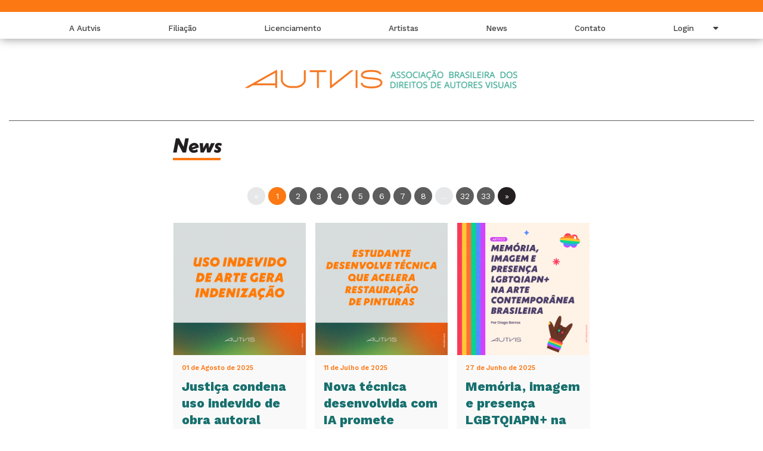

--- FILE ---
content_type: text/html; charset=UTF-8
request_url: https://autvis.org.br/noticias
body_size: 4177
content:
<!DOCTYPE html>
<html lang="pt-br">
<head>
    <meta charset="UTF-8">
    <meta name="viewport" content="width=device-width, initial-scale=1.0">
    <meta http-equiv="X-UA-Compatible" content="ie=edge">
    <link rel="stylesheet" href="https://use.fontawesome.com/releases/v5.0.13/css/all.css">
            <title>AUTVIS - Legal para quem Produz e Reproduz</title>
        <link rel="stylesheet" href="/css/main.min.css">
    <script
  src="https://code.jquery.com/jquery-2.2.4.min.js"
  integrity="sha256-BbhdlvQf/xTY9gja0Dq3HiwQF8LaCRTXxZKRutelT44="
  crossorigin="anonymous"></script>
        <style>
        .news .box-new-image{
            text-align: center;
        }
        .news .box-new-image img{
            max-height: 247px;
            margin: 0 auto;
            float: none;
        }
        ul.pagination li{
            list-style: none;
            display: inline-block;

        }
        ul.pagination li.disabled span{
            background-color: #e6e7e8;
            cursor: no-drop;
            display: inline-block;
            width: 30px;
            height: 30px;
            line-height: 30px;
            text-align: center;
            color: white;
            border-radius: 50%;
        }
        ul.pagination li>a[rel="next"]{
            background-color: #231f20;
        }
        ul.pagination li>a[rel="next"]:hover{
            background-color: #FC7813;
        }
        .pagination li.active span{
            background-color: #FC7813;
            display: inline-block;
            width: 30px;
            height: 30px;
            line-height: 30px;
            text-align: center;
            color: white;
            border-radius: 50%;
        }
        .box-new-image{
            position: relative;
        }
        .creditos{
            /* position: absolute; */
            bottom: 0px;
            /* background-color: rgba(255,255,255,0.6); */
            padding: 2px 0;
            width: 100%;
        }
    </style>
<!-- Global site tag (gtag.js) - Google Analytics -->

<!-- Google tag (gtag.js) -->
<script async src="https://www.googletagmanager.com/gtag/js?id=G-69XDQNH3X1"></script>
<script>
  window.dataLayer = window.dataLayer || [];
  function gtag(){dataLayer.push(arguments);}
  gtag('js', new Date());

  gtag('config', 'G-69XDQNH3X1');
</script>
<meta name="adopt-website-id" content="686b465f-42b6-4d19-bf6e-0f0fde2a4d51" />
<script src="//tag.goadopt.io/injector.js?website_code=686b465f-42b6-4d19-bf6e-0f0fde2a4d51" class="adopt-injector"></script>
</head>
<body>
<header class="header">
    <input type="checkbox" id="btn-menu-mobile"/>
    <div class="header-top-mobile clearfix">
        <label for="btn-menu-mobile" class="btn-menu-mobile">MENU</label>
        <a href="https://autvis.org.br" class="logo">
            <img src="/images/header/logo-mobile-novacor.png" alt="Autvis" title="Autvis"/>
        </a>
    </div>
    <div class="header-menu">
        
        <nav>
            <ul class="menu-wrap">
                <li>
                    <a href="https://autvis.org.br/institucional">A Autvis</a>
                    <ul>
                        <li><a href="https://autvis.org.br/institucional">Institucional</a></li>
                        <li><a href="https://autvis.org.br/direitos">Direitos Autorais</a></li>
                        <li><a href="https://autvis.org.br/sociedades ">Sociedades</a></li>
                        <li><a href="https://autvis.org.br/transparencia">Transparência</a></li>
                        <li><a href="https://autvis.org.br/politica-de-privacidade">Política de Privacidade</a></li>
                        <li><a href="https://autvis.org.br/politica-de-cookies">Política de Cookies</a></li>
                    </ul>
                </li>
                <li>
                    <a href="https://autvis.org.br/filiacao">Filiação</a>
                </li>
                <li>
                    <a href="https://autvis.org.br/licenciamento">Licenciamento</a>
                </li>
                <li>
                    <a href="https://autvis.org.br/artistas">Artistas</a>
                    <ul>
                        <li><a href="https://autvis.org.br/artistas">Buscar</a></li>
                        <li><a href="https://autvis.org.br/galeria">Galeria</a></li>
                        
                    </ul>
                </li>
                <li>
                    <a href="https://autvis.org.br/noticias">News</a>
                    <ul>
                        
                        <li><a href="https://autvis.org.br/noticias">Fique por Dentro</a></li>
                    </ul>
                </li>
                <li>
                    <a href="https://autvis.org.br/contato">Contato</a>
                </li>
                <li>
                                            <a href="javascript:;">Login <i class="seta-area-artista fas fa-caret-down menu-principal"></i></a>
                        <ul>
                            <li><a href="https://autvis.org.br/licenciamento/login">Usuário</a></li>
                            <li><a href="https://autvis.org.br/area-artista/login">Artista</a></li>
                        </ul>
                                    </li>
            </ul>
        </nav>
    </div>
    <div class="header-logo">
        <a href="/">
            <img src="/images/header/LogoAutvisNovaCor.png" alt="">
        </a>
    </div>
</header>
    <section class="main news">
        <div class="limit perfis">
            <header class="title-page">
                <h1>News</h1>
            </header>

            <ul class="pagination">
        
                    <li class="disabled"><span>&laquo;</span></li>
        
        
                    
            
            
                                                                        <li class="active"><span>1</span></li>
                                                                                <li><a href="https://autvis.org.br/noticias?page=2">2</a></li>
                                                                                <li><a href="https://autvis.org.br/noticias?page=3">3</a></li>
                                                                                <li><a href="https://autvis.org.br/noticias?page=4">4</a></li>
                                                                                <li><a href="https://autvis.org.br/noticias?page=5">5</a></li>
                                                                                <li><a href="https://autvis.org.br/noticias?page=6">6</a></li>
                                                                                <li><a href="https://autvis.org.br/noticias?page=7">7</a></li>
                                                                                <li><a href="https://autvis.org.br/noticias?page=8">8</a></li>
                                                                    
                            <li class="disabled"><span>...</span></li>
            
            
                                
            
            
                                                                        <li><a href="https://autvis.org.br/noticias?page=32">32</a></li>
                                                                                <li><a href="https://autvis.org.br/noticias?page=33">33</a></li>
                                                        
        
                    <li><a href="https://autvis.org.br/noticias?page=2" rel="next">&raquo;</a></li>
            </ul>


            <div class="list-news">
                                                                <div class="box-new">
                    <div class="box-new-image">
                                                                            <div style="background:url(/uploads/noticias/noticia-1754051614.jpg) no-repeat center center; width: 223px; height: 222px; background-size: contain" alt="Justiça condena uso indevido de obra autoral"></div>
                                                                    </div>
                                        <div class="box-new-content">
                        <p class="box-new-content-date">01 de Agosto de 2025</p>
                    <p class="box-new-content-title">Justiça condena uso indevido de obra autoral</p>
                        <p class="box-new-content-description">
                            
Em um caso recente no Rio Grande do Sul, o Juizado Especial C&iacute;vel de Canoas, condenou um tatuador por reproduzir, sem autoriza&ccedil;&amp;atilde...</p>
                        <div class="box-new-content-button">
                            <a href="https://autvis.org.br/noticias/detalhe/313">Ler notícia</a>
                        </div>
                    </div>
                </div>
                                                                <div class="box-new">
                    <div class="box-new-image">
                                                                            <div style="background:url(/uploads/noticias/noticia-1752251504.jpg) no-repeat center center; width: 223px; height: 222px; background-size: contain" alt="Nova técnica desenvolvida com IA promete transformar o restauro de obras de arte"></div>
                                                                    </div>
                                        <div class="box-new-content">
                        <p class="box-new-content-date">11 de Julho de 2025</p>
                    <p class="box-new-content-title">Nova técnica desenvolvida com IA promete transformar o restauro de obras de arte</p>
                        <p class="box-new-content-description">
                            
Alex Kachkine,&nbsp;estudante de engenharia&nbsp;mec&acirc;nica do MIT, desenvolveu uma t&eacute;cnica inovadora que usa intelig&ecirc;ncia artifici...</p>
                        <div class="box-new-content-button">
                            <a href="https://autvis.org.br/noticias/detalhe/312">Ler notícia</a>
                        </div>
                    </div>
                </div>
                                                                <div class="box-new">
                    <div class="box-new-image">
                                                                            <div style="background:url(/uploads/noticias/noticia-1751064321.jpg) no-repeat center center; width: 223px; height: 222px; background-size: contain" alt="Memória, imagem e presença LGBTQIAPN+  na arte contemporânea brasileira"></div>
                                                                    </div>
                                        <div class="box-new-content">
                        <p class="box-new-content-date">27 de Junho de 2025</p>
                    <p class="box-new-content-title">Memória, imagem e presença LGBTQIAPN+  na arte contemporânea brasileira</p>
                        <p class="box-new-content-description">
                            Por Diogo Barros*
&nbsp;
No campo prol&iacute;fico da arte contempor&acirc;nea, as hist&oacute;rias que n&atilde;o foram contadas - ou antes elabora...</p>
                        <div class="box-new-content-button">
                            <a href="https://autvis.org.br/noticias/detalhe/311">Ler notícia</a>
                        </div>
                    </div>
                </div>
                </div><div style="clear:both"></div><div class="list-news">                                                <div class="box-new">
                    <div class="box-new-image">
                                                                            <div style="background:url(/uploads/noticias/noticia-1743782196.jpg) no-repeat center center; width: 223px; height: 222px; background-size: contain" alt="Trend do Studio Ghibli levanta debate sobre uso indevido de obras"></div>
                                                                    </div>
                                        <div class="box-new-content">
                        <p class="box-new-content-date">04 de Abril de 2025</p>
                    <p class="box-new-content-title">Trend do Studio Ghibli levanta debate sobre uso indevido de obras</p>
                        <p class="box-new-content-description">
                            A mais recente atualiza&ccedil;&atilde;o do ChatGPT viralizou nas redes sociais ao permitir que os usu&aacute;rios transformem suas fotos em ilustra&amp;c...</p>
                        <div class="box-new-content-button">
                            <a href="https://autvis.org.br/noticias/detalhe/310">Ler notícia</a>
                        </div>
                    </div>
                </div>
                                                                <div class="box-new">
                    <div class="box-new-image">
                                                                            <div style="background:url(/uploads/noticias/noticia-1743108622.jpg) no-repeat center center; width: 223px; height: 222px; background-size: contain" alt="Reprodução de obra por tatuador sem autorização viola direitos autorais"></div>
                                                                    </div>
                                        <div class="box-new-content">
                        <p class="box-new-content-date">28 de Março de 2025</p>
                    <p class="box-new-content-title">Reprodução de obra por tatuador sem autorização viola direitos autorais</p>
                        <p class="box-new-content-description">
                            
Uma obra intelectual constitui um desdobramento da personalidade do autor e carrega tra&ccedil;os &uacute;nicos da originalidade e criatividade huma...</p>
                        <div class="box-new-content-button">
                            <a href="https://autvis.org.br/noticias/detalhe/309">Ler notícia</a>
                        </div>
                    </div>
                </div>
                                                                <div class="box-new">
                    <div class="box-new-image">
                                                                            <div style="background:url(/uploads/noticias/noticia-1739319665.jpg) no-repeat center center; width: 223px; height: 222px; background-size: contain" alt="Amanda Pankill e Mimura Rodriguez lançam produtora contra exploração na arte urbana"></div>
                                                                    </div>
                                        <div class="box-new-content">
                        <p class="box-new-content-date">12 de Fevereiro de 2025</p>
                    <p class="box-new-content-title">Amanda Pankill e Mimura Rodriguez lançam produtora contra exploração na arte urbana</p>
                        <p class="box-new-content-description">
                            Buscando uma remunera&ccedil;&atilde;o justa e maior transpar&ecirc;ncia nas negocia&ccedil;&otilde;es, as artistas visuais Amanda Pankill, representa...</p>
                        <div class="box-new-content-button">
                            <a href="https://autvis.org.br/noticias/detalhe/308">Ler notícia</a>
                        </div>
                    </div>
                </div>
                </div><div style="clear:both"></div><div class="list-news">                                                <div class="box-new">
                    <div class="box-new-image">
                                                                            <div style="background:url(/uploads/noticias/noticia-1721760192.jpg) no-repeat center center; width: 223px; height: 222px; background-size: contain" alt="Conheça a Autvis"></div>
                                                                    </div>
                     
                        <div class="creditos">Arte: Marcela Maciel | Fotos: Unsplash</div>
                                        <div class="box-new-content">
                        <p class="box-new-content-date">24 de Julho de 2024</p>
                    <p class="box-new-content-title">Conheça a Autvis</p>
                        <p class="box-new-content-description">
                            Fotógrafo, pintor, escultor, ilustrador, designer, designer gráfico, arquiteto, muralista, grafiteiro, cenógrafo ou tatuador: a Autvis é para você!</p>
                        <div class="box-new-content-button">
                            <a href="https://autvis.org.br/noticias/detalhe/307">Ler notícia</a>
                        </div>
                    </div>
                </div>
                                                                <div class="box-new">
                    <div class="box-new-image">
                                                                            <div style="background:url(/uploads/noticias/noticia-1719942790.jpg) no-repeat center center; width: 223px; height: 222px; background-size: contain" alt="Dircéa Mountfort"></div>
                                                                    </div>
                     
                        <div class="creditos">Arte: Marcela Maciel | Fotos: site oficial www.dircea.art.br</div>
                                        <div class="box-new-content">
                        <p class="box-new-content-date">01 de Julho de 2024</p>
                    <p class="box-new-content-title">Dircéa Mountfort</p>
                        <p class="box-new-content-description">
                            A renomada artista plástica brasileira, representada pela Autvis, é reconhecida por suas excepcionais pinturas em aquarela com temas da natureza.</p>
                        <div class="box-new-content-button">
                            <a href="https://autvis.org.br/noticias/detalhe/306">Ler notícia</a>
                        </div>
                    </div>
                </div>
                                                                <div class="box-new">
                    <div class="box-new-image">
                                                                            <div style="background:url(/uploads/noticias/noticia-1717592898.jpg) no-repeat center center; width: 223px; height: 222px; background-size: contain" alt="Sergio Rodrigues"></div>
                                                                    </div>
                     
                        <div class="creditos">Foto: Fabio Jr. Severo</div>
                                        <div class="box-new-content">
                        <p class="box-new-content-date">05 de Junho de 2024</p>
                    <p class="box-new-content-title">Sergio Rodrigues</p>
                        <p class="box-new-content-description">
                            O artista conhecido pela revolução no design brasileiro é representado pela Autvis</p>
                        <div class="box-new-content-button">
                            <a href="https://autvis.org.br/noticias/detalhe/305">Ler notícia</a>
                        </div>
                    </div>
                </div>
                </div><div style="clear:both"></div><div class="list-news">                 
                            </div>
            <div style="clear: both"></div>
            <ul class="pagination">
        
                    <li class="disabled"><span>&laquo;</span></li>
        
        
                    
            
            
                                                                        <li class="active"><span>1</span></li>
                                                                                <li><a href="https://autvis.org.br/noticias?page=2">2</a></li>
                                                                                <li><a href="https://autvis.org.br/noticias?page=3">3</a></li>
                                                                                <li><a href="https://autvis.org.br/noticias?page=4">4</a></li>
                                                                                <li><a href="https://autvis.org.br/noticias?page=5">5</a></li>
                                                                                <li><a href="https://autvis.org.br/noticias?page=6">6</a></li>
                                                                                <li><a href="https://autvis.org.br/noticias?page=7">7</a></li>
                                                                                <li><a href="https://autvis.org.br/noticias?page=8">8</a></li>
                                                                    
                            <li class="disabled"><span>...</span></li>
            
            
                                
            
            
                                                                        <li><a href="https://autvis.org.br/noticias?page=32">32</a></li>
                                                                                <li><a href="https://autvis.org.br/noticias?page=33">33</a></li>
                                                        
        
                    <li><a href="https://autvis.org.br/noticias?page=2" rel="next">&raquo;</a></li>
            </ul>

        </div>

    </section>
<footer class="footer">
    <div class="footer-news">
        <div class="limit">
            <form class="footer-news-form" action="">
                
                <div class="footermobi">
                   <a href="tel:1131013161"><img src="/images/profile/telefone.png" alt="" border="0"></a><div class="telefone"></div>
                    <div class="ajuste">
                        <a class="contato" href="tel:1131013161">ENTRAR EM CONTATO</a>
                    </div>
                </div>
            </form> 
        </div>
    </div>
    <div class="footer-navigation">
        <div class="limit">
            <nav>
                <h5>A Autvis</h5>
                <ul>
                    <li><a href="https://autvis.org.br/institucional">Institucional</a></li>
                    <li><a href="https://autvis.org.br/direitos">Direito Autoral</a></li>
                    <li><a href="https://autvis.org.br/sociedades">Sociedades</a></li>
                </ul>
            </nav>
            <nav>
                <h5>Licenciamentos</h5>
                <ul>
                    <li><a href="https://autvis.org.br/licenciamento/login">Cadastre-se</a></li>
                </ul>
            </nav>
            <nav>
                <h5>Filiação</h5>
                <ul>
                    <li><a href="https://autvis.org.br/filiacao/artista">Artistas</a></li> 
                    <li><a href="https://autvis.org.br/filiacao/herdeiro">Herdeiro</a></li> 
                    
                </ul>
            </nav>
            <nav>
                <h5>Artistas</h5>
                <ul>
                    <li><a href="#">Buscar</a></li>
                    <li><a href="#">Galeria</a></li>
                </ul>
                
            </nav>
            <nav>
            <h5>News</h5>
                <ul>
                    <li><a href="https://autvis.org.br/agenda">Agenda</a></li>
                    <li><a href="https://autvis.org.br/noticias">Fique por dentro</a></li>
                </ul>
            </nav>
            <nav class="mlnega5">
                    <a href="https://autvis.org.br/contato"><h5>Contato</h5></a>
            </nav>
        </div>
    </div>
    <div class="footer-copy">
        <div class="class">
            <div class="footer-copy-logo">
                <img src="/images/footer/logo.png" alt="">
            </div>
            <p>
                Rua Castro Alves, 713<br>
                Aclimação - São Paulo/SP<br>
                CEP: 01532-001<br>
          <span>11 3101 3161</span>
            </p>
        </div>
    </div>
</footer><!-- Facebook Pixel Code -->
<script>
    !function(f,b,e,v,n,t,s)
    {if(f.fbq)return;n=f.fbq=function(){n.callMethod?
    n.callMethod.apply(n,arguments):n.queue.push(arguments)};
    if(!f._fbq)f._fbq=n;n.push=n;n.loaded=!0;n.version='2.0';
    n.queue=[];t=b.createElement(e);t.async=!0;
    t.src=v;s=b.getElementsByTagName(e)[0];
    s.parentNode.insertBefore(t,s)}(window, document,'script',
    'https://connect.facebook.net/en_US/fbevents.js');
    fbq('init', '2044217509123103');
    fbq('track', 'PageView');
  </script>
  <noscript><img height="1" width="1" style="display:none"
    src="https://www.facebook.com/tr?id=2044217509123103&ev=PageView&noscript=1"
  /></noscript>
  <!-- End Facebook Pixel Code -->
<script defer src="https://static.cloudflareinsights.com/beacon.min.js/vcd15cbe7772f49c399c6a5babf22c1241717689176015" integrity="sha512-ZpsOmlRQV6y907TI0dKBHq9Md29nnaEIPlkf84rnaERnq6zvWvPUqr2ft8M1aS28oN72PdrCzSjY4U6VaAw1EQ==" data-cf-beacon='{"version":"2024.11.0","token":"e3d90bd830f0466ba59fb9d81a28352c","r":1,"server_timing":{"name":{"cfCacheStatus":true,"cfEdge":true,"cfExtPri":true,"cfL4":true,"cfOrigin":true,"cfSpeedBrain":true},"location_startswith":null}}' crossorigin="anonymous"></script>
</body>
</html>

--- FILE ---
content_type: text/css
request_url: https://autvis.org.br/css/main.min.css
body_size: 18769
content:
@import url(https://use.typekit.net/iqa3jxv.css);@import url(https://fonts.googleapis.com/css2?family=Work+Sans:ital,wght@0,100..900;1,100..900&display=swap);body{overflow-x:hidden;max-width:100%}.fa{display:inline-block;font:normal normal normal 14px/1 FontAwesome;font-size:inherit;text-rendering:auto;-webkit-font-smoothing:antialiased;-moz-osx-font-smoothing:grayscale}.fa-lg{font-size:1.33333333em;line-height:.75em;vertical-align:-15%}.fa-2x{font-size:2em}.mu{margin-left:0}.jus{text-align:justify}.col.ml0{margin-left:0}.limit.perfis{width:700px}.none{display:none!important}.menu-institucional .verde::after{content:'';display:block;width:100%;height:4px;background:#fc7813}.fa-3x{font-size:3em}.fa-4x{font-size:4em}.fa-5x{font-size:5em}.fa-fw{width:1.28571429em;text-align:center}.fa-ul{padding-left:0;margin-left:2.14285714em;list-style-type:none}.fa-ul>li{position:relative}.fa-li{position:absolute;left:-2.14285714em;width:2.14285714em;top:.14285714em;text-align:center}.fa-li.fa-lg{left:-1.85714286em}.fa-border{padding:.2em .25em .15em;border:solid .08em #eee;border-radius:.1em}.pull-right{float:right}.pull-left{float:left}.mrm input{margin-right:1%}.menu-wrap a{transition:.4s}.fa.pull-left{margin-right:.3em}.fa.pull-right{margin-left:.3em}.fa-spin{-webkit-animation:fa-spin 2s infinite linear;animation:fa-spin 2s infinite linear}p{line-height:1.35em}@-webkit-keyframes fa-spin{0%{-webkit-transform:rotate(0);transform:rotate(0)}100%{-webkit-transform:rotate(359deg);transform:rotate(359deg)}}@keyframes fa-spin{0%{-webkit-transform:rotate(0);transform:rotate(0)}100%{-webkit-transform:rotate(359deg);transform:rotate(359deg)}}.fa-rotate-90{-webkit-transform:rotate(90deg);-ms-transform:rotate(90deg);transform:rotate(90deg)}.fa-rotate-180{-webkit-transform:rotate(180deg);-ms-transform:rotate(180deg);transform:rotate(180deg)}.fa-rotate-270{-webkit-transform:rotate(270deg);-ms-transform:rotate(270deg);transform:rotate(270deg)}.fa-flip-horizontal{-webkit-transform:scale(-1,1);-ms-transform:scale(-1,1);transform:scale(-1,1)}.fa-flip-vertical{-webkit-transform:scale(1,-1);-ms-transform:scale(1,-1);transform:scale(1,-1)}:root .fa-flip-horizontal,:root .fa-flip-vertical,:root .fa-rotate-180,:root .fa-rotate-270,:root .fa-rotate-90{filter:none}.fa-stack{position:relative;display:inline-block;width:2em;height:2em;line-height:2em;vertical-align:middle}.fa-stack-1x,.fa-stack-2x{position:absolute;left:0;width:100%;text-align:center}.fa-stack-1x{line-height:inherit}.fa-stack-2x{font-size:2em}.fa-inverse{color:#fff}.fa-glass:before{content:"\f000"}.fa-music:before{content:"\f001"}.fa-search:before{content:"\f002"}.fa-envelope-o:before{content:"\f003"}.fa-heart:before{content:"\f004"}.fa-star:before{content:"\f005"}.fa-star-o:before{content:"\f006"}.fa-user:before{content:"\f007"}.fa-film:before{content:"\f008"}.fa-th-large:before{content:"\f009"}.fa-th:before{content:"\f00a"}.fa-th-list:before{content:"\f00b"}.fa-check:before{content:"\f00c"}.fa-close:before,.fa-remove:before,.fa-times:before{content:"\f00d"}.fa-search-plus:before{content:"\f00e"}.fa-search-minus:before{content:"\f010"}.fa-power-off:before{content:"\f011"}.fa-signal:before{content:"\f012"}.fa-cog:before,.fa-gear:before{content:"\f013"}.fa-trash-o:before{content:"\f014"}.fa-home:before{content:"\f015"}.fa-file-o:before{content:"\f016"}.fa-clock-o:before{content:"\f017"}.fa-road:before{content:"\f018"}.fa-download:before{content:"\f019"}.fa-arrow-circle-o-down:before{content:"\f01a"}.fa-arrow-circle-o-up:before{content:"\f01b"}.fa-inbox:before{content:"\f01c"}.fa-play-circle-o:before{content:"\f01d"}.fa-repeat:before,.fa-rotate-right:before{content:"\f01e"}.fa-refresh:before{content:"\f021"}.fa-list-alt:before{content:"\f022"}.fa-lock:before{content:"\f023"}.fa-flag:before{content:"\f024"}.fa-headphones:before{content:"\f025"}.fa-volume-off:before{content:"\f026"}.fa-volume-down:before{content:"\f027"}.fa-volume-up:before{content:"\f028"}.fa-qrcode:before{content:"\f029"}.fa-barcode:before{content:"\f02a"}.fa-tag:before{content:"\f02b"}.fa-tags:before{content:"\f02c"}.fa-book:before{content:"\f02d"}.fa-bookmark:before{content:"\f02e"}.fa-print:before{content:"\f02f"}.fa-camera:before{content:"\f030"}.fa-font:before{content:"\f031"}.fa-bold:before{content:"\f032"}.fa-italic:before{content:"\f033"}.fa-text-height:before{content:"\f034"}.fa-text-width:before{content:"\f035"}.fa-align-left:before{content:"\f036"}.fa-align-center:before{content:"\f037"}.fa-align-right:before{content:"\f038"}.fa-align-justify:before{content:"\f039"}.fa-list:before{content:"\f03a"}.fa-dedent:before,.fa-outdent:before{content:"\f03b"}.fa-indent:before{content:"\f03c"}.fa-video-camera:before{content:"\f03d"}.fa-image:before,.fa-photo:before,.fa-picture-o:before{content:"\f03e"}.fa-pencil:before{content:"\f040"}.fa-map-marker:before{content:"\f041"}.fa-adjust:before{content:"\f042"}.fa-tint:before{content:"\f043"}.fa-edit:before,.fa-pencil-square-o:before{content:"\f044"}.fa-share-square-o:before{content:"\f045"}.fa-check-square-o:before{content:"\f046"}.fa-arrows:before{content:"\f047"}.fa-step-backward:before{content:"\f048"}.fa-fast-backward:before{content:"\f049"}.fa-backward:before{content:"\f04a"}.fa-play:before{content:"\f04b"}.fa-pause:before{content:"\f04c"}.fa-stop:before{content:"\f04d"}.fa-forward:before{content:"\f04e"}.fa-fast-forward:before{content:"\f050"}.fa-step-forward:before{content:"\f051"}.fa-eject:before{content:"\f052"}.fa-chevron-left:before{content:"\f053"}.fa-chevron-right:before{content:"\f054"}.fa-plus-circle:before{content:"\f055"}.fa-minus-circle:before{content:"\f056"}.fa-times-circle:before{content:"\f057"}.fa-check-circle:before{content:"\f058"}.fa-question-circle:before{content:"\f059"}.fa-info-circle:before{content:"\f05a"}.fa-crosshairs:before{content:"\f05b"}.fa-times-circle-o:before{content:"\f05c"}.fa-check-circle-o:before{content:"\f05d"}.fa-ban:before{content:"\f05e"}.fa-arrow-left:before{content:"\f060"}.fa-arrow-right:before{content:"\f061"}.fa-arrow-up:before{content:"\f062"}.fa-arrow-down:before{content:"\f063"}.fa-mail-forward:before,.fa-share:before{content:"\f064"}.fa-expand:before{content:"\f065"}.fa-compress:before{content:"\f066"}.fa-plus:before{content:"\f067"}.fa-minus:before{content:"\f068"}.fa-asterisk:before{content:"\f069"}.fa-exclamation-circle:before{content:"\f06a"}.fa-gift:before{content:"\f06b"}.fa-leaf:before{content:"\f06c"}.fa-fire:before{content:"\f06d"}.fa-eye:before{content:"\f06e"}.fa-eye-slash:before{content:"\f070"}.fa-exclamation-triangle:before,.fa-warning:before{content:"\f071"}.fa-plane:before{content:"\f072"}.fa-calendar:before{content:"\f073"}.fa-random:before{content:"\f074"}.fa-comment:before{content:"\f075"}.fa-magnet:before{content:"\f076"}.fa-chevron-up:before{content:"\f077"}.fa-chevron-down:before{content:"\f078"}.fa-retweet:before{content:"\f079"}.fa-shopping-cart:before{content:"\f07a"}.fa-folder:before{content:"\f07b"}.fa-folder-open:before{content:"\f07c"}.fa-arrows-v:before{content:"\f07d"}.fa-arrows-h:before{content:"\f07e"}.fa-bar-chart-o:before,.fa-bar-chart:before{content:"\f080"}.fa-twitter-square:before{content:"\f081"}.fa-facebook-square:before{content:"\f082"}.fa-camera-retro:before{content:"\f083"}.fa-key:before{content:"\f084"}.fa-cogs:before,.fa-gears:before{content:"\f085"}.fa-comments:before{content:"\f086"}.fa-thumbs-o-up:before{content:"\f087"}.fa-thumbs-o-down:before{content:"\f088"}.fa-star-half:before{content:"\f089"}.fa-heart-o:before{content:"\f08a"}.fa-sign-out:before{content:"\f08b"}.fa-linkedin-square:before{content:"\f08c"}.fa-thumb-tack:before{content:"\f08d"}.fa-external-link:before{content:"\f08e"}.fa-sign-in:before{content:"\f090"}.fa-trophy:before{content:"\f091"}.fa-github-square:before{content:"\f092"}.fa-upload:before{content:"\f093"}.fa-lemon-o:before{content:"\f094"}.fa-phone:before{content:"\f095"}.fa-square-o:before{content:"\f096"}.fa-bookmark-o:before{content:"\f097"}.fa-phone-square:before{content:"\f098"}.fa-twitter:before{content:"\f099"}.fa-facebook:before{content:"\f09a"}.fa-github:before{content:"\f09b"}.fa-unlock:before{content:"\f09c"}.fa-credit-card:before{content:"\f09d"}.fa-rss:before{content:"\f09e"}.fa-hdd-o:before{content:"\f0a0"}.fa-bullhorn:before{content:"\f0a1"}.fa-bell:before{content:"\f0f3"}.fa-certificate:before{content:"\f0a3"}.fa-hand-o-right:before{content:"\f0a4"}.fa-hand-o-left:before{content:"\f0a5"}.fa-hand-o-up:before{content:"\f0a6"}.fa-hand-o-down:before{content:"\f0a7"}.fa-arrow-circle-left:before{content:"\f0a8"}.fa-arrow-circle-right:before{content:"\f0a9"}.fa-arrow-circle-up:before{content:"\f0aa"}.fa-arrow-circle-down:before{content:"\f0ab"}.fa-globe:before{content:"\f0ac"}.fa-wrench:before{content:"\f0ad"}.fa-tasks:before{content:"\f0ae"}.fa-filter:before{content:"\f0b0"}.fa-briefcase:before{content:"\f0b1"}.fa-arrows-alt:before{content:"\f0b2"}.fa-group:before,.fa-users:before{content:"\f0c0"}.fa-chain:before,.fa-link:before{content:"\f0c1"}.fa-cloud:before{content:"\f0c2"}.fa-flask:before{content:"\f0c3"}.fa-cut:before,.fa-scissors:before{content:"\f0c4"}.fa-copy:before,.fa-files-o:before{content:"\f0c5"}.fa-paperclip:before{content:"\f0c6"}.fa-floppy-o:before,.fa-save:before{content:"\f0c7"}.fa-square:before{content:"\f0c8"}.fa-bars:before,.fa-navicon:before,.fa-reorder:before{content:"\f0c9"}.fa-list-ul:before{content:"\f0ca"}.fa-list-ol:before{content:"\f0cb"}.fa-strikethrough:before{content:"\f0cc"}.fa-underline:before{content:"\f0cd"}.fa-table:before{content:"\f0ce"}.fa-magic:before{content:"\f0d0"}.fa-truck:before{content:"\f0d1"}.fa-pinterest:before{content:"\f0d2"}.fa-pinterest-square:before{content:"\f0d3"}.fa-google-plus-square:before{content:"\f0d4"}.fa-google-plus:before{content:"\f0d5"}.fa-money:before{content:"\f0d6"}.fa-caret-down:before{content:"\f0d7"}.fa-caret-up:before{content:"\f0d8"}.fa-caret-left:before{content:"\f0d9"}.fa-caret-right:before{content:"\f0da"}.fa-columns:before{content:"\f0db"}.fa-sort:before,.fa-unsorted:before{content:"\f0dc"}.fa-sort-desc:before,.fa-sort-down:before{content:"\f0dd"}.fa-sort-asc:before,.fa-sort-up:before{content:"\f0de"}.fa-envelope:before{content:"\f0e0"}.fa-linkedin:before{content:"\f0e1"}.fa-rotate-left:before,.fa-undo:before{content:"\f0e2"}.fa-gavel:before,.fa-legal:before{content:"\f0e3"}.fa-dashboard:before,.fa-tachometer:before{content:"\f0e4"}.fa-comment-o:before{content:"\f0e5"}.fa-comments-o:before{content:"\f0e6"}.fa-bolt:before,.fa-flash:before{content:"\f0e7"}.fa-sitemap:before{content:"\f0e8"}.fa-umbrella:before{content:"\f0e9"}.fa-clipboard:before,.fa-paste:before{content:"\f0ea"}.fa-lightbulb-o:before{content:"\f0eb"}.fa-exchange:before{content:"\f0ec"}.fa-cloud-download:before{content:"\f0ed"}.fa-cloud-upload:before{content:"\f0ee"}.fa-user-md:before{content:"\f0f0"}.fa-stethoscope:before{content:"\f0f1"}.fa-suitcase:before{content:"\f0f2"}.fa-bell-o:before{content:"\f0a2"}.fa-coffee:before{content:"\f0f4"}.fa-cutlery:before{content:"\f0f5"}.fa-file-text-o:before{content:"\f0f6"}.fa-building-o:before{content:"\f0f7"}.fa-hospital-o:before{content:"\f0f8"}.fa-ambulance:before{content:"\f0f9"}.fa-medkit:before{content:"\f0fa"}.fa-fighter-jet:before{content:"\f0fb"}.fa-beer:before{content:"\f0fc"}.fa-h-square:before{content:"\f0fd"}.fa-plus-square:before{content:"\f0fe"}.fa-angle-double-left:before{content:"\f100"}.fa-angle-double-right:before{content:"\f101"}.fa-angle-double-up:before{content:"\f102"}.fa-angle-double-down:before{content:"\f103"}.fa-angle-left:before{content:"\f104"}.fa-angle-right:before{content:"\f105"}.fa-angle-up:before{content:"\f106"}.fa-angle-down:before{content:"\f107"}.fa-desktop:before{content:"\f108"}.fa-laptop:before{content:"\f109"}.fa-tablet:before{content:"\f10a"}.fa-mobile-phone:before,.fa-mobile:before{content:"\f10b"}.fa-circle-o:before{content:"\f10c"}.fa-quote-left:before{content:"\f10d"}.fa-quote-right:before{content:"\f10e"}.fa-spinner:before{content:"\f110"}.fa-circle:before{content:"\f111"}.fa-mail-reply:before,.fa-reply:before{content:"\f112"}.fa-github-alt:before{content:"\f113"}.fa-folder-o:before{content:"\f114"}.fa-folder-open-o:before{content:"\f115"}.fa-smile-o:before{content:"\f118"}.fa-frown-o:before{content:"\f119"}.fa-meh-o:before{content:"\f11a"}.fa-gamepad:before{content:"\f11b"}.fa-keyboard-o:before{content:"\f11c"}.fa-flag-o:before{content:"\f11d"}.fa-flag-checkered:before{content:"\f11e"}.fa-terminal:before{content:"\f120"}.fa-code:before{content:"\f121"}.fa-mail-reply-all:before,.fa-reply-all:before{content:"\f122"}.fa-star-half-empty:before,.fa-star-half-full:before,.fa-star-half-o:before{content:"\f123"}.fa-location-arrow:before{content:"\f124"}.fa-crop:before{content:"\f125"}.fa-code-fork:before{content:"\f126"}.fa-chain-broken:before,.fa-unlink:before{content:"\f127"}.fa-question:before{content:"\f128"}.fa-info:before{content:"\f129"}.fa-exclamation:before{content:"\f12a"}.fa-superscript:before{content:"\f12b"}.fa-subscript:before{content:"\f12c"}.fa-eraser:before{content:"\f12d"}.fa-puzzle-piece:before{content:"\f12e"}.fa-microphone:before{content:"\f130"}.fa-microphone-slash:before{content:"\f131"}.fa-shield:before{content:"\f132"}.fa-calendar-o:before{content:"\f133"}.fa-fire-extinguisher:before{content:"\f134"}.fa-rocket:before{content:"\f135"}.fa-maxcdn:before{content:"\f136"}.fa-chevron-circle-left:before{content:"\f137"}.fa-chevron-circle-right:before{content:"\f138"}.fa-chevron-circle-up:before{content:"\f139"}.fa-chevron-circle-down:before{content:"\f13a"}.fa-html5:before{content:"\f13b"}.fa-css3:before{content:"\f13c"}.fa-anchor:before{content:"\f13d"}.fa-unlock-alt:before{content:"\f13e"}.fa-bullseye:before{content:"\f140"}.fa-ellipsis-h:before{content:"\f141"}.fa-ellipsis-v:before{content:"\f142"}.fa-rss-square:before{content:"\f143"}.fa-play-circle:before{content:"\f144"}.fa-ticket:before{content:"\f145"}.fa-minus-square:before{content:"\f146"}.fa-minus-square-o:before{content:"\f147"}.fa-level-up:before{content:"\f148"}.fa-level-down:before{content:"\f149"}.fa-check-square:before{content:"\f14a"}.fa-pencil-square:before{content:"\f14b"}.fa-external-link-square:before{content:"\f14c"}.fa-share-square:before{content:"\f14d"}.fa-compass:before{content:"\f14e"}.fa-caret-square-o-down:before,.fa-toggle-down:before{content:"\f150"}.fa-caret-square-o-up:before,.fa-toggle-up:before{content:"\f151"}.fa-caret-square-o-right:before,.fa-toggle-right:before{content:"\f152"}.fa-eur:before,.fa-euro:before{content:"\f153"}.fa-gbp:before{content:"\f154"}.fa-dollar:before,.fa-usd:before{content:"\f155"}.fa-inr:before,.fa-rupee:before{content:"\f156"}.fa-cny:before,.fa-jpy:before,.fa-rmb:before,.fa-yen:before{content:"\f157"}.fa-rouble:before,.fa-rub:before,.fa-ruble:before{content:"\f158"}.fa-krw:before,.fa-won:before{content:"\f159"}.fa-bitcoin:before,.fa-btc:before{content:"\f15a"}.fa-file:before{content:"\f15b"}.fa-file-text:before{content:"\f15c"}.fa-sort-alpha-asc:before{content:"\f15d"}.fa-sort-alpha-desc:before{content:"\f15e"}.fa-sort-amount-asc:before{content:"\f160"}.fa-sort-amount-desc:before{content:"\f161"}.fa-sort-numeric-asc:before{content:"\f162"}.fa-sort-numeric-desc:before{content:"\f163"}.fa-thumbs-up:before{content:"\f164"}.fa-thumbs-down:before{content:"\f165"}.fa-youtube-square:before{content:"\f166"}.fa-youtube:before{content:"\f167"}.fa-xing:before{content:"\f168"}.fa-xing-square:before{content:"\f169"}.fa-youtube-play:before{content:"\f16a"}.fa-dropbox:before{content:"\f16b"}.fa-stack-overflow:before{content:"\f16c"}.fa-instagram:before{content:"\f16d"}.fa-flickr:before{content:"\f16e"}.fa-adn:before{content:"\f170"}.fa-bitbucket:before{content:"\f171"}.fa-bitbucket-square:before{content:"\f172"}.fa-tumblr:before{content:"\f173"}.fa-tumblr-square:before{content:"\f174"}.fa-long-arrow-down:before{content:"\f175"}.fa-long-arrow-up:before{content:"\f176"}.fa-long-arrow-left:before{content:"\f177"}.fa-long-arrow-right:before{content:"\f178"}.fa-apple:before{content:"\f179"}.fa-windows:before{content:"\f17a"}.fa-android:before{content:"\f17b"}.fa-linux:before{content:"\f17c"}.fa-dribbble:before{content:"\f17d"}.fa-skype:before{content:"\f17e"}.fa-foursquare:before{content:"\f180"}.fa-trello:before{content:"\f181"}.fa-female:before{content:"\f182"}.fa-male:before{content:"\f183"}.fa-gittip:before{content:"\f184"}.fa-sun-o:before{content:"\f185"}.fa-moon-o:before{content:"\f186"}.fa-archive:before{content:"\f187"}.fa-bug:before{content:"\f188"}.fa-vk:before{content:"\f189"}.fa-weibo:before{content:"\f18a"}.fa-renren:before{content:"\f18b"}.fa-pagelines:before{content:"\f18c"}.fa-stack-exchange:before{content:"\f18d"}.fa-arrow-circle-o-right:before{content:"\f18e"}.fa-arrow-circle-o-left:before{content:"\f190"}.fa-caret-square-o-left:before,.fa-toggle-left:before{content:"\f191"}.fa-dot-circle-o:before{content:"\f192"}.fa-wheelchair:before{content:"\f193"}.fa-vimeo-square:before{content:"\f194"}.fa-try:before,.fa-turkish-lira:before{content:"\f195"}.fa-plus-square-o:before{content:"\f196"}.fa-space-shuttle:before{content:"\f197"}.fa-slack:before{content:"\f198"}.fa-envelope-square:before{content:"\f199"}.fa-wordpress:before{content:"\f19a"}.fa-openid:before{content:"\f19b"}.fa-bank:before,.fa-institution:before,.fa-university:before{content:"\f19c"}.fa-graduation-cap:before,.fa-mortar-board:before{content:"\f19d"}.fa-yahoo:before{content:"\f19e"}.fa-google:before{content:"\f1a0"}.fa-reddit:before{content:"\f1a1"}.fa-reddit-square:before{content:"\f1a2"}.fa-stumbleupon-circle:before{content:"\f1a3"}.fa-stumbleupon:before{content:"\f1a4"}.fa-delicious:before{content:"\f1a5"}.fa-digg:before{content:"\f1a6"}.fa-pied-piper:before{content:"\f1a7"}.fa-pied-piper-alt:before{content:"\f1a8"}.fa-drupal:before{content:"\f1a9"}.fa-joomla:before{content:"\f1aa"}.fa-language:before{content:"\f1ab"}.fa-fax:before{content:"\f1ac"}.fa-building:before{content:"\f1ad"}.fa-child:before{content:"\f1ae"}.fa-paw:before{content:"\f1b0"}.fa-spoon:before{content:"\f1b1"}.fa-cube:before{content:"\f1b2"}.fa-cubes:before{content:"\f1b3"}.fa-behance:before{content:"\f1b4"}.fa-behance-square:before{content:"\f1b5"}.fa-steam:before{content:"\f1b6"}.fa-steam-square:before{content:"\f1b7"}.fa-recycle:before{content:"\f1b8"}.fa-automobile:before,.fa-car:before{content:"\f1b9"}.fa-cab:before,.fa-taxi:before{content:"\f1ba"}.fa-tree:before{content:"\f1bb"}.fa-spotify:before{content:"\f1bc"}.fa-deviantart:before{content:"\f1bd"}.fa-soundcloud:before{content:"\f1be"}.fa-database:before{content:"\f1c0"}.fa-file-pdf-o:before{content:"\f1c1"}.fa-file-word-o:before{content:"\f1c2"}.fa-file-excel-o:before{content:"\f1c3"}.fa-file-powerpoint-o:before{content:"\f1c4"}.fa-file-image-o:before,.fa-file-photo-o:before,.fa-file-picture-o:before{content:"\f1c5"}.fa-file-archive-o:before,.fa-file-zip-o:before{content:"\f1c6"}.fa-file-audio-o:before,.fa-file-sound-o:before{content:"\f1c7"}.fa-file-movie-o:before,.fa-file-video-o:before{content:"\f1c8"}.fa-file-code-o:before{content:"\f1c9"}.fa-vine:before{content:"\f1ca"}.fa-codepen:before{content:"\f1cb"}.fa-jsfiddle:before{content:"\f1cc"}.fa-life-bouy:before,.fa-life-buoy:before,.fa-life-ring:before,.fa-life-saver:before,.fa-support:before{content:"\f1cd"}.fa-circle-o-notch:before{content:"\f1ce"}.fa-ra:before,.fa-rebel:before{content:"\f1d0"}.fa-empire:before,.fa-ge:before{content:"\f1d1"}.fa-git-square:before{content:"\f1d2"}.fa-git:before{content:"\f1d3"}.fa-hacker-news:before{content:"\f1d4"}.fa-tencent-weibo:before{content:"\f1d5"}.fa-qq:before{content:"\f1d6"}.fa-wechat:before,.fa-weixin:before{content:"\f1d7"}.fa-paper-plane:before,.fa-send:before{content:"\f1d8"}.fa-paper-plane-o:before,.fa-send-o:before{content:"\f1d9"}.fa-history:before{content:"\f1da"}.fa-circle-thin:before{content:"\f1db"}.fa-header:before{content:"\f1dc"}.fa-paragraph:before{content:"\f1dd"}.fa-sliders:before{content:"\f1de"}.fa-share-alt:before{content:"\f1e0"}.fa-share-alt-square:before{content:"\f1e1"}.fa-bomb:before{content:"\f1e2"}.fa-futbol-o:before,.fa-soccer-ball-o:before{content:"\f1e3"}.fa-tty:before{content:"\f1e4"}.fa-binoculars:before{content:"\f1e5"}.fa-plug:before{content:"\f1e6"}.fa-slideshare:before{content:"\f1e7"}.fa-twitch:before{content:"\f1e8"}.fa-yelp:before{content:"\f1e9"}.fa-newspaper-o:before{content:"\f1ea"}.fa-wifi:before{content:"\f1eb"}.fa-calculator:before{content:"\f1ec"}.fa-paypal:before{content:"\f1ed"}.fa-google-wallet:before{content:"\f1ee"}.fa-cc-visa:before{content:"\f1f0"}.fa-cc-mastercard:before{content:"\f1f1"}.fa-cc-discover:before{content:"\f1f2"}.fa-cc-amex:before{content:"\f1f3"}.fa-cc-paypal:before{content:"\f1f4"}.fa-cc-stripe:before{content:"\f1f5"}.fa-bell-slash:before{content:"\f1f6"}.fa-bell-slash-o:before{content:"\f1f7"}.fa-trash:before{content:"\f1f8"}.fa-copyright:before{content:"\f1f9"}.fa-at:before{content:"\f1fa"}.fa-eyedropper:before{content:"\f1fb"}.fa-paint-brush:before{content:"\f1fc"}.fa-birthday-cake:before{content:"\f1fd"}.fa-area-chart:before{content:"\f1fe"}.fa-pie-chart:before{content:"\f200"}.fa-line-chart:before{content:"\f201"}.fa-lastfm:before{content:"\f202"}.fa-lastfm-square:before{content:"\f203"}.fa-toggle-off:before{content:"\f204"}.fa-toggle-on:before{content:"\f205"}.fa-bicycle:before{content:"\f206"}.fa-bus:before{content:"\f207"}.fa-ioxhost:before{content:"\f208"}.fa-angellist:before{content:"\f209"}.fa-cc:before{content:"\f20a"}.fa-ils:before,.fa-shekel:before,.fa-sheqel:before{content:"\f20b"}.fa-meanpath:before{content:"\f20c"}@font-face{font-family:MyriadProRegular;src:url(fonts/myriad_pro/MyriadProRegular.eot);src:url(fonts/myriad_pro/MyriadProRegular.eot) format("embedded-opentype"),url(fonts/myriad_pro/MyriadProRegular.woff2) format("woff2"),url(fonts/myriad_pro/MyriadProRegular.woff) format("woff"),url(fonts/myriad_pro/MyriadProRegular.ttf) format("truetype"),url(fonts/myriad_pro/MyriadProRegular.svg#MyriadProRegular) format("svg")}.section{clear:both;padding:0;margin:0}.col{display:block;float:left;margin:0 0 15px 2%}.not_top{margin-top:0}@media screen and (max-width:1024px){.width_mobile{width:100%!important;margin-left:0!important;margin-right:0!important}}.col:first-child{margin-left:0}.group:after,.group:before{content:"";display:table}.group:after{clear:both}.group{zoom:1}.span_1_of_1{width:100%}.span_1_of_2{width:49%}.span_1_of_2:nth-child(2n-4){margin-right:0}.span_1_of_3{width:32%}.span_1_of_3:nth-child(6n-3){margin-right:0}.span_1_of_4{width:20%}.span_1_of_4:nth-child(5n-10){margin-right:0}.span_1_of_5{width:18.4%}.span_1_of_5:nth-child(5n-10){margin-right:0}.span_1_of_6{width:14.4%}.span_1_of_6:nth-child(6n-12){margin-right:0}.span_1_of_7{width:12.4%}.span_1_of_7:nth-child(7n-14){margin-right:0}.span_2_of_1{width:31%}.span_2_of_3{width:66.13%}.span_3_of_4{width:79.6%}.span_3_of_4:nth-child(5n-10){margin-right:0}.span_3_of_4:first-child{margin-right:0}.span_3_of_4:last-child{margin-right:0}.span_12_of_12{width:100%}.span_11_of_12{width:91.5%}.span_10_of_12{width:83%}.span_9_of_12{width:74.5%}.span_8_of_12{width:66%}.span_7_of_12{width:57.5%}.span_6_of_12{width:49%}.span_5_of_12{width:40.5%}.span_4_of_12{width:32%}.span_3_of_12{width:23.5%}.span_2_of_12{width:15%}.span_1_of_12{width:6.5%}@media only screen and (max-width:767px){.col{margin:4% 0 1% 0;width:100%}.seta-area-artista.menu-principal{top:25px}}.requerid{text-align:left;font-family:MyriadProRegular;font-size:.6875rem;color:#536a5c!important;margin-bottom:5px;display:block}.requerid small{font-size:.8125rem;color:#900}@media screen and (max-width:767px){.requerid{text-align:left}}form label{display:inline-block;width:100%;margin-bottom:5px;font-size:.9375rem;color:#535353}form label small{font-size:.8125rem;color:#900}form label.inline{display:inline-block;margin-right:10px;width:auto}form label.error{display:none}form label.open_file{cursor:pointer;border:1px solid #d5d5d5;resize:none;background-color:#fff;font-family:"Work Sans";font-size:.75rem;color:#5d5d5d;outline:0;display:inline-block;width:100%;height:40px;padding:0 10px;line-height:40px}@media screen and (max-width:767px){form label.open_file{width:100%;margin-bottom:10px}}form label.checkbox_form{border:1px solid #d5d5d5;width:100%;height:38px;line-height:38px;padding:0 5px;font-size:.75rem;background:#fff}form label.checkbox_form:before{content:"";display:inline-block;position:relative;width:10px;height:10px;border:1px solid #d5d5d5;margin-right:5px}form label.checkbox_form input{display:none}form label.checkbox_photo{width:68px;padding:0 5px;font-size:.75rem;text-align:center;margin-right:6.5px;cursor:pointer}form label.checkbox_photo:last-child{margin-right:0}form label.checkbox_photo:before{content:"";display:inline-block;position:relative;width:65px;height:65px;border:1px solid #404040;background:#fff;margin-bottom:5px}form label.checkbox_photo input{display:none}form input[type=email],form input[type=number],form input[type=password],form input[type=tel],form input[type=text],form select,form textarea{border:1px solid #d5d5d5;resize:none;background-color:#fff;font-family:"Work Sans";font-size:.75rem;color:#5d5d5d;outline:0;display:inline-block;width:100%;height:35px;padding:0 10px}form input.text_file[type=email],form input.text_file[type=number],form input.text_file[type=tel],form input[type=text].text_file,form select.text_file,form textarea.text_file{float:left;width:65%}@media screen and (max-width:1024px){form input.text_file[type=email],form input.text_file[type=number],form input.text_file[type=tel],form input[type=text].text_file,form select.text_file,form textarea.text_file{width:50%}}@media screen and (max-width:767px){form input.text_file[type=email],form input.text_file[type=number],form input.text_file[type=tel],form input[type=text].text_file,form select.text_file,form textarea.text_file{width:100%}}form input.error[type=email],form input.error[type=number],form input.error[type=tel],form input[type=text].error,form select.error,form textarea.error{color:#3c3c3c!important;border:2px solid #d90000!important}form input.error[type=email]::-webkit-input-placeholder,form input.error[type=number]::-webkit-input-placeholder,form input.error[type=tel]::-webkit-input-placeholder,form input[type=text].error::-webkit-input-placeholder,form select.error::-webkit-input-placeholder,form textarea.error::-webkit-input-placeholder{color:#3c3c3c!important;font-style:italic}form input.error[type=email]::-webkit-input-placeholder,form input.error[type=number]::-webkit-input-placeholder,form input.error[type=tel]::-webkit-input-placeholder,form input[type=text].error::-webkit-input-placeholder,form select.error::-webkit-input-placeholder,form textarea.error::-webkit-input-placeholder{color:#3c3c3c!important;font-style:italic}form input.error:-moz-placeholder[type=email],form input.error:-moz-placeholder[type=number],form input.error:-moz-placeholder[type=tel],form input[type=text].error:-moz-placeholder,form select.error:-moz-placeholder,form textarea.error:-moz-placeholder{color:#3c3c3c!important;font-style:italic}form input.error:-moz-placeholder[type=email],form input.error:-moz-placeholder[type=number],form input.error:-moz-placeholder[type=tel],form input[type=text].error:-moz-placeholder,form select.error:-moz-placeholder,form textarea.error:-moz-placeholder{color:#3c3c3c!important;font-style:italic}form input[type=email]::-webkit-input-placeholder,form input[type=number]::-webkit-input-placeholder,form input[type=tel]::-webkit-input-placeholder,form input[type=text]::-webkit-input-placeholder,form select::-webkit-input-placeholder,form textarea::-webkit-input-placeholder{color:#535353;font-style:italic}form input[type=email]::-webkit-input-placeholder,form input[type=number]::-webkit-input-placeholder,form input[type=tel]::-webkit-input-placeholder,form input[type=text]::-webkit-input-placeholder,form select::-webkit-input-placeholder,form textarea::-webkit-input-placeholder{color:#535353;font-style:italic}form input:-moz-placeholder[type=email],form input:-moz-placeholder[type=number],form input:-moz-placeholder[type=tel],form input[type=text]:-moz-placeholder,form select:-moz-placeholder,form textarea:-moz-placeholder{color:#535353;font-style:italic}form input:-moz-placeholder[type=email],form input:-moz-placeholder[type=number],form input:-moz-placeholder[type=tel],form input[type=text]:-moz-placeholder,form select:-moz-placeholder,form textarea:-moz-placeholder{color:#535353;font-style:italic}form input[type=number]::-webkit-inner-spin-button,form input[type=number]::-webkit-outer-spin-button{-webkit-appearance:none;margin:0}form textarea{height:96px;padding:10px}form select{border-radius:0}button{display:inline-block;background-color:#fc7813;font-family:"Work Sans";font-size:.625rem;color:#fff;height:35px;padding:0 15px;cursor:pointer}button:hover{background:#9fa69e}button.light-gray{background-color:#b6b6b7}button.light-gray:hover{background-color:#231f20}@media screen and (max-width:767px){button{width:100%}}.fit{width:-moz-fit-content;width:-webkit-fit-content;width:fit-content}.displayRelative{width:100%;position:relative;display:inline-block}.displayAbsolute{position:absolute;display:block}.limit{margin:auto;width:700px;position:relative}.limit.hm{width:1160px}.footer .limit{width:800px}@media screen and (max-width:1200px){.limit{width:95%}}@media screen and (max-width:767px){.hidden-xs{display:none!important}}@media screen and (max-width:1024px){.hidden-xs-lg{display:none!important}.pesquisa div:first{max-width:50%}.pesquisa .artista{max-width:250px}.pesquisa div{display:inline-block}}@media screen and (min-width:1024px){.hidden-lg{display:none!important}}.pesquisa div:first{width:500px;min-width:50%}.pesquisa .artista{width:350px}.pesquisa div{display:inline-block}.visible-xs{display:none!important}@media screen and (max-width:767px){.visible-xs{display:inline-block!important}}.noFloat{float:none!important}.fRight{float:right!important}.fLeft{float:left!important}.cBoth{clear:both!important}.cRight{clear:right!important}.cLeft{clear:left!important}.overflowHidden{overflow:hidden!important}.overflowVisible{overflow:visible!important}.dBlock{display:block!important}.dInline{display:inline!important;float:none!important}.dInlineBlock{display:inline-block!important;float:none!important}.dNone{display:none!important}.footer .footer-news .footer-news-form div.footermobi{display:none}.footer .footer-news .footer-news-form div.footerdesk{display:block}.widthAuto{width:auto!important}.widthInherit{width:inherit!important}.heightInherit{height:inherit!important}.heightAuto{height:auto!important}.noMargin{margin:0!important}.noMarginLeft{margin-left:0!important}.noMarginRight{margin-right:0!important}.noMarginTop{margin-top:0!important}.noMarginBottom{margin-bottom:0!important}.noPadding{padding:0!important}.noPaddingLeft{padding-left:0!important}.noPaddingRight{padding-right:0!important}.noPaddingTop{padding-top:0!important}.noPaddingBottom{padding-bottom:0!important}.marginAuto{margin-left:auto!important;margin-right:auto!important}.txtLeft{text-align:left!important}.txtRight{text-align:right!important}.txtJustify{text-align:justify!important}.txtCenter{text-align:center!important}table.txtLeft td,table.txtLeft th{text-align:left}table.txtRight td,table.txtRight th{text-align:right}.vAlignTop{vertical-align:top!important}.vAlignMiddle{vertical-align:middle!important}.vAlignBottom{vertical-align:bottom!important}.vAlignTopImportant{vertical-align:top!important}.vAlignMiddleImportant{vertical-align:middle!important}.vAlignBottomImportant{vertical-align:bottom!important}.noBackground{background:0 0!important}.noShadow{box-shadow:none!important}.noBorder{border:none!important}.noBorderRight{border-right:none!important}.noBorderLeft{border-left:none!important}.noBorderBottom{border-bottom:none!important}.noBorderTop{border-top:none!important}.noOutline{outline:0!important}.noBullet,.noListStyle{list-style:none!important}.cursorPointer{cursor:pointer!important}.cursorDefault{cursor:default!important}.cursorCrosshair{cursor:crosshair!important}.cursorMove{cursor:move!important}.cursorHelp{cursor:help!important}.cursorWait{cursor:wait!important}.cursorInherit{cursor:inherit!important}.cursorText{cursor:text!important}.cursorProgress{cursor:progress!important}.cursorGrab{cursor:hand;cursor:grab;cursor:-o-grab;cursor:-ms-grab;cursor:-moz-grab;cursor:-webkit-grab}.cursorGrabbing{cursor:grabbing;cursor:-o-grabbing;cursor:-ms-grabbing;cursor:-moz-grabbing;cursor:-webkit-grabbing}.ellipsis{overflow:hidden;text-overflow:ellipsis;white-space:nowrap;display:inline-block!important}.noBold{font-weight:400!important}.noBgHover{background:0 0!important}.noRadius{border-radius:0!important;-moz-border-radius:0!important;-webkit-border-radius:0!important}.bgWhite{background:#fff!important}.colorBlack{color:#000}.noSpin::-webkit-inner-spin-button{-webkit-appearance:none}*{margin:0;border:none;padding:0;outline:0;-webkit-box-sizing:border-box;-moz-box-sizing:border-box;box-sizing:border-box;text-decoration:none}body{font-size:.875rem;font-family:"Work Sans";color:#58665f}strong{font-family:"Work Sans";font-weight:600}.title{font-size:2.125rem;font-family:neue-kabel;font-style:italic;font-weight:800;color:#231f20;margin-bottom:45px}.title-page{display:inline-block;width:100%;margin-bottom:45px}.title-page h1,.title-page h2{font-size:2.125rem;font-family:neue-kabel;font-weight:800;font-style:italic;color:#231f20}.title-page h2{font-size:1.625rem;font-family:neue-kabel;font-style:italic}.title-page h1::nth-letter(2){padding-bottom:5px;border-bottom:1px solid #9883e5}.title-page h1::after,.title-page h2::after{content:'';display:block;width:80px;height:4px;background:#fc7813}.ab .title-page h1::after,.ab .title-page h2::after{content:'';display:block;width:80px;height:4px;background:#fc7813;margin-left:42%}.title-page .btn-page-top{position:absolute;top:10px;right:0}@media (max-width:767px){.title-page .btn-page-top{position:initial;top:initial;margin:20px 0;width:100%}}.title-page .btn-page-top a{width:140px;height:30px;display:block;float:left;line-height:30px;text-align:center;color:#969797;font-size:12px;font-weight:700;background:0 0;border:1px solid #969797}@media (max-width:767px){.title-page .btn-page-top a{width:48%;float:left;height:40px;line-height:38px}}.pagination .title-page .btn-page-top a.active,.title-page .btn-page-top .pagination a.active,.title-page .btn-page-top a:hover{border-color:#17706e;color:#fff;background:#17706e}.title-page .btn-page-top a.green{margin-right:10px;background:#17706e;border:1px solid #17706e;color:#fff}@media (max-width:767px){.title-page .btn-page-top a.green{float:left}}.pagination .title-page .btn-page-top a.green.active,.title-page .btn-page-top .pagination a.green.active,.title-page .btn-page-top a.green:hover{border-color:#969797;color:#969797;background:0 0}.title-page .backpage{background:0 0;color:#000;font-size:18px;width:auto;height:auto;padding:5px 0;margin:10px 0 0;text-decoration:underline}.pagination .title-page a.backpage.active,.title-page .backpage:hover,.title-page .pagination a.backpage.active{opacity:.7}h2{font-family:neue-kabel;font-style:italic;font-size:.9375rem;color:#231f20;margin-bottom:20px}.backpage{display:inline-block;margin-bottom:15px}.backpage a{font-family:"Work Sans";font-size:15px;color:#000;text-decoration:underline}.text-underline{text-decoration:underline}.text-right{text-align:right}.text-center{text-align:center}.contact-box .address p,.text-gray{color:#5d5d5d}.f-right{float:right}.margin-bottom-0{margin-bottom:0}.btn{background-color:#231f20;font-family:"Work Sans";font-weight:600;font-size:.625rem;color:#fff;display:inline-block;height:35px;line-height:35px;padding:0 30px;cursor:pointer}@media screen and (max-width:767px){.btn{width:100%}}.btn.gray{background-color:#3f3f3f}.btn.gray:hover,.pagination a.btn.gray.active{background-color:#231f20}.btn.light-gray{background-color:#cecece}.btn.light-gray:hover,.pagination a.btn.light-gray.active{background-color:#231f20}.btn.green{background-color:#bed69f;color:#fff}.btn.green:hover,.pagination a.btn.green.active{background-color:#231f20}.user-panel{margin-bottom:30px}.user-panel .user-panel-recent-request-header p:nth-child(1){font-size:14px;font-family:neue-kabel;font-style:italic;font-weight:800;color:#fff;background:#3f3f3f;padding:10px 20px}.user-panel .user-panel-recent-request-header p:nth-child(2){font-size:14px;font-family:neue-kabel;font-style:italic;font-weight:800;color:#3f3f3f;padding:10px 20px}.user-panel .user-panel-recent-request-content{position:relative}.user-panel .user-panel-message-icon{width:80px;height:80px;display:block;position:absolute;top:-40px;right:0;background:#221f1f;border-radius:50%}@media (max-width:500px){.user-panel .user-panel-message-icon{width:50px;height:50px}}.user-panel .user-panel-message-icon img{width:40%;height:auto;position:absolute;left:50%;top:50%;transform:translate(-50%,-50%);display:block}.user-panel .user-panel-message-icon span{position:absolute;padding:3px 7px;background-color:#be1e2d;color:#fff;font-family:"Work Sans";font-weight:600;font-size:12px;right:0;top:0}@media (max-width:500px){.user-panel .user-panel-message-icon span{font-size:10px;right:-5px;top:-10px}}.user-panel .user-panel-recent-request-details-header{padding:5px 0;cursor:pointer}.user-panel .user-panel-recent-request-details-header .openMessage{display:block}.user-panel .user-panel-recent-request-details-header .openMessage:after{content:"";display:block;margin:5px auto 0;width:0;height:0;border-left:5px solid transparent;border-right:5px solid transparent;border-top:5px solid #5d5d5d}.user-panel .user-panel-recent-request-details-header .closeMessage{display:none}.user-panel .user-panel-recent-request-details-header .closeMessage:before{content:"";display:block;margin:0 auto 5px;width:0;height:0;border-left:5px solid transparent;border-right:5px solid transparent;border-bottom:5px solid #5d5d5d}.user-panel .user-panel-recent-request-details-header.detaisIsVisible .openMessage{display:none}.user-panel .user-panel-recent-request-details-header.detaisIsVisible .closeMessage{display:block}.user-panel .user-panel-recent-request-details-content-wrap{padding-top:15px;display:none}.user-panel .user-panel-recent-request-details-content-table{padding-bottom:60px;position:relative}.user-panel .user-panel-pagination{position:absolute;bottom:10px;right:10px}.user-panel .user-panel-pagination>div{text-align:right;margin:10px 0 0}.user-panel .user-panel-pagination a,.user-panel .user-panel-pagination span{width:30px;height:30px;display:inline-block;line-height:26px;text-align:center;background:#f8f8f8;color:#747474;border:1px solid #e9e9e9}.user-panel .user-panel-pagination a.disabled,.user-panel .user-panel-pagination span.disabled{opacity:.6;cursor:default}.user-panel .user-panel-pagination a.active,.user-panel .user-panel-pagination span.active{background:0 0;border:0;cursor:default;font-weight:700}.pagination .user-panel .user-panel-pagination a.active,.user-panel .user-panel-pagination .pagination a.active,.user-panel .user-panel-pagination a:hover{background:#747474;color:#fff}.user-panel .user-panel-recent-request-details-content-chat-messages{max-height:200px;overflow-y:auto;padding:5px;margin:10px 0}.user-panel .user-panel-recent-request-details-content-chat-form form input[type=email],.user-panel .user-panel-recent-request-details-content-chat-form form input[type=number],.user-panel .user-panel-recent-request-details-content-chat-form form input[type=tel],.user-panel .user-panel-recent-request-details-content-chat-form form select,.user-panel .user-panel-recent-request-details-content-chat-form form textarea,.user-panel .user-panel-recent-request-details-content-chat-form input[type=text],form .user-panel .user-panel-recent-request-details-content-chat-form input[type=email],form .user-panel .user-panel-recent-request-details-content-chat-form input[type=number],form .user-panel .user-panel-recent-request-details-content-chat-form input[type=tel],form .user-panel .user-panel-recent-request-details-content-chat-form select,form .user-panel .user-panel-recent-request-details-content-chat-form textarea{float:left;width:72%;height:26px;padding:0 5px;border:1px solid #eaeaea}.user-panel .user-panel-recent-request-details-content-chat-form input[type=submit]{background:#221f1f;color:#fff;font-family:"Work Sans";font-weight:800;font-size:10px;height:26px;width:28%;float:left;border:1px solid #221f1f}.user-panel .user-panel-recent-request-details-content-chat-form input[type=submit]:hover{background:#fff;color:#221f1f}.user-panel h4{font-family:"Work Sans";font-weight:800;font-size:.9375rem;margin-bottom:20px;color:#221f1f}.user-panel-recent-request{margin-bottom:30px}.user-panel-recent-request-header{display:flex}.user-panel-recent-request-content{display:flex;padding:15px;background-color:#eeeff1}.user-panel-recent-request-content-left{margin-right:20px}@media (max-width:500px){.user-panel-recent-request-content-left{margin:0;width:100%}}.user-panel-recent-request-content-left p{margin-bottom:10px;padding:10px;font-family:"Work Sans";font-weight:700;font-size:.8125rem;text-align:center}.user-panel-recent-request-content-left p:first-child{background-color:#fff;padding:20px 10px;color:#3f3f3f}.user-panel-recent-request-content-left p:last-child{background-color:#000;color:#fff}@media (max-width:500px){.user-panel-recent-request-content-right{display:none}}.user-panel-recent-request-content-right p{font-family:"Work Sans";font-weight:600;font-size:.6875rem;color:#5d5d5d;margin-bottom:13px}.user-panel-recent-request-content-right p:last-child{margin-bottom:0}.user-panel-recent-request-content-right p strong{font-size:.875rem;color:#231f20}.user-panel-recent-request-content-right .stickers{font-size:.625rem;color:#fff;background-color:#5d5d5d;display:inline-block;padding:10px 50px 10px 10px}.user-panel-recent-request-details{background-color:#d8d8d8;padding:15px}.user-panel-recent-request-details-header{padding:0 15px 15px;text-align:center;font-family:"Work Sans";font-weight:600;font-size:.625rem;color:#5d5d5d}.user-panel-recent-request-details-content{display:flex}.user-panel-recent-request-details-content-table{background-color:#fff;width:70%;padding:15px;margin-right:2%}@media (max-width:768px){.user-panel-recent-request-details-content-table{width:100%;margin:0}}.user-panel-recent-request-details-content-table table{width:100%;text-align:center;font-family:"Work Sans";font-weight:800;font-size:.625rem}.user-panel-recent-request-details-content-table table tr th{padding:8px 0;border-bottom:1px solid #e4e4e4;border-right:1px solid #e4e4e4;border-top:1px solid #e4e4e4}.user-panel-recent-request-details-content-table table tr th:last-child{border-right:0}.user-panel-recent-request-details-content-table table tr td{padding:8px 0;border-bottom:1px solid #e4e4e4;border-right:1px solid #e4e4e4}.user-panel-recent-request-details-content-table table tr td:last-child{border-right:0}.user-panel-recent-request-details-content-table table .pending{color:#fc7813}.user-panel-recent-request-details-content-table table small{padding:3px 7px;background-color:#be1e2d;color:#fff;font-family:"Work Sans";font-weight:600;font-size:.625rem}.user-panel-recent-request-details-content-chat{position:relative;background-color:#fff;flex:1;padding:10px}@media (min-width:769px){.user-panel-recent-request-details-content-chat{display:block!important}}@media (max-width:768px){.user-panel-recent-request-details-content-chat{display:block;position:fixed!important;z-index:100;width:100%;height:100%;top:50%;left:50%;margin:0;padding:0 10px 10px;max-width:400px;max-height:340px;transform:translate(-50%,-50%)}}.user-panel-recent-request-details-content-chat:before{content:"";display:inline-block;position:absolute;top:0;left:0;width:100%;height:10px;background-color:#fc7813}@media (max-width:768px){.user-panel-recent-request-details-content-chat:before{display:none}}.user-panel-recent-request-details-content-chat-title{font-family:"Work Sans";font-weight:800;color:#fff;background:#fc7813;width:calc(100% + 20px);font-size:18px;padding:10px;margin-left:-10px;display:none}@media (max-width:768px){.user-panel-recent-request-details-content-chat-title{display:block}}.user-panel-recent-request-details-content-chat-header{display:inline-block;width:100%;padding:10px 0;border-bottom:1px solid #e4e4e4;display:flex;align-items:center}.user-panel-recent-request-details-content-chat-header p{flex:1;font-family:"Work Sans";font-weight:800;font-size:.625rem;color:#5d5d5d}.user-panel-recent-request-details-content-chat-header a{text-align:right;margin-left:10px;border-left:1px solid #e4e4e4;padding-left:10px}.user-panel-recent-request-details-content-chat-header a img{width:20px}.user-panel-recent-request-details-content-chat-messages{margin-top:10px}.user-panel-recent-request-details-content-chat-messages .message{display:flex;flex-direction:column;margin-bottom:10px}.user-panel-recent-request-details-content-chat-messages .message.user-comum .message-header-author{order:2;text-align:right}.user-panel-recent-request-details-content-chat-messages .message.user-comum .message-header-date{flex:1}.user-panel-recent-request-details-content-chat-messages .message.user-comum .message-content i{order:2}.user-panel-recent-request-details-content-chat-messages .message.user-comum .message-content p{margin-left:0;margin-right:10px;background-color:#fc7813;color:#fff}.user-panel-recent-request-details-content-chat-messages .message-header{display:flex;margin-bottom:5px}.user-panel-recent-request-details-content-chat-messages .message-header-author{color:#5d5d5d;font-family:"Work Sans";font-weight:600;font-size:.5rem;flex:1}.user-panel-recent-request-details-content-chat-messages .message-header-date{color:#d8d8d8;font-family:"Work Sans";font-weight:600;font-size:.5rem}.user-panel-recent-request-details-content-chat-messages .message-content{display:flex}.user-panel-recent-request-details-content-chat-messages .message-content p{font-size:.625rem;color:#000;flex:1;background-color:#d8d8d8;border-radius:10px;margin-left:10px;padding:10px}.user-panel-recent-request-details-content-chat-messages .message-content i{display:inline-block;width:50px;height:50px;line-height:50px;background-color:#000;border-radius:50%;color:#fc7813;text-align:center;font-style:normal}.user-panel-recent-request-details-content-chat-messages .me .message-content i{margin-left:10px}.user-panel-recent-request-details-content-chat-messages .other .message-header-date{text-align:right;width:95%}.user-panel-recent-request-details-content-chat-messages .me .message-header-author{text-align:right}.user-panel-latest-orders h4{text-align:center;color:#3f3f3f}.user-panel-latest-orders table{width:100%}.user-panel-latest-orders table thead tr th{width:25%;color:#fc7813;font-family:"Work Sans";font-weight:600;font-size:.625rem}@media (max-width:768px){.user-panel-latest-orders table thead tr th{width:33.333%}.user-panel-latest-orders table thead tr th:nth-child(3){display:none}}.user-panel-latest-orders table tr{margin-bottom:5px;display:flex}.user-panel-latest-orders table tr.completed td.status{background-color:#5d5d5d;color:#fc7813}.user-panel-latest-orders table tr.cancel td{background-color:#eeeff1;color:#d8d8d8}.user-panel-latest-orders table tr.cancel td.status{background-color:#d8d8d8;color:#fff}.user-panel-latest-orders table tr td{position:relative;background-color:#eeeff1;padding:10px;width:25%;text-align:center;font-family:"Work Sans";font-weight:800;font-size:.8125rem;color:#3f3f3f}@media (max-width:768px){.user-panel-latest-orders table tr td{width:33.333%}.user-panel-latest-orders table tr td:nth-child(3){display:none}}.user-panel-latest-orders table tr td small{position:absolute;right:1px;top:-10px;padding:3px 7px;background-color:#be1e2d;color:#fff;font-family:"Work Sans";font-weight:600;font-size:.625rem}.user-panel-latest-orders table tr td.status{background-color:#000;color:#fff}.modal-overlay{position:fixed;top:0;left:0;width:100%;height:100%;background:rgba(0,0,0,.7);z-index:99;display:none}.green{color:#fc7813}.header #btn-menu-mobile{display:none}.header #btn-menu-mobile:checked~.header-menu ul.menu-wrap{display:block}.limit .institucional-conteudo .banner-item-image img{width:300px;border-radius:50%;float:left;vertical-align:100vh}.limit .institucional-conteudo .banner-item-image .title1::after{content:'';display:block;width:80px;height:4px;background:#fc7813;margin:auto}.limit .institucional-conteudo .banner-item-image .banner1 .title{display:inline-block;margin-bottom:5px;line-height:1em;text-align:left}.limit .institucional-conteudo .banner-item-image .banner1 .info{margin:10% 2% 0 30px;display:inline-block;width:48%}.limit .institucional-conteudo .banner-item-image .banner1 .perfil a{display:inline-block;border:1px solid #3f3f3f;color:#3f3f3f;padding:3px 20px;margin-left:5px}.limit .institucional-conteudo .banner-item-image .banner1 .perfil a:hover{display:inline-block;background:#3f3f3f;color:#fff;margin-left:5px}.institucional-conteudo .banner1 .schedule-event-wrap .slide{width:700px}.institucional-conteudo .banner1 .schedule-event-wrap .item{width:700px}.banner1 .nextControl{background:url(/images/profile/setadi.png) no-repeat;width:23px;height:39px;display:inline-block;float:right;margin-right:-100px;margin-top:-160px}.banner1 .prevControl{background:url(/images/profile/setaes.png) no-repeat;width:23px;height:39px;display:inline-block;float:left;margin-left:-150px;margin-top:-170px}.perfil{float:left}.banner1{margin-top:40px}.banner img{width:350px}.site{font-size:1.2rem;font-family:"Work Sans";font-weight:800;color:#3f3f3f;margin-bottom:10px;display:block}.title1{font-size:2.125rem;font-family:neue-kabel;font-weight:800;font-style:italic;color:#231f20;margin-bottom:10px;margin-right:260px;float:right}.fernanda{font-size:.8rem;font-family:"Work Sans";font-weight:600;color:#fc7813;margin-bottom:10px}.fundo{color:#3f3f3f;padding:10px 20px 10px 20px}.menu-institucional>li{display:inline-block;padding:10px 30px 20px 10px;font-family:"Work Sans";font-weight:600}.menu-institucional li a{padding:0}.menu-institucional{text-align:center}.menu-institucional li:hover::after{background:#fc7813}.menu-institucional a:hover{color:#fc7813}.verde{color:#fc7813}.institucional-conteudo{max-width:700px;margin:0 auto;text-align:justify}.filiacao-conteudo{max-width:700px;margin:0 auto;text-align:justify}.filiation p{font-size:.8125rem;margin-bottom:20px}.filiation .btn{margin-top:3%;margin-bottom:20%}.centro{text-align:center}.centro .green{color:#fff}.leis{font-size:14px}.institucional-conteudo .leis p{margin-bottom:0}.ol{clear:both;margin-top:50px}.mapa{margin-top:0;margin-left:0;width:729px;height:400px;margin:0 auto;text-align:center}.mapa .verde{color:#88a478;font-family:"Work Sans";font-weight:600;margin-top:30px;margin-bottom:20px}.menu-direitos>li{display:inline-block;font-family:"Work Sans";font-weight:600;margin-top:30px;margin-bottom:60px}.menu-direitos{text-align:center}.menu-direitos li a{font-size:.7rem;border:1px solid #3f3f3f}.menu-direitos li a:hover{color:#fff;background:#fc7813;border:#fc7813}.verde1{color:#fff;background:#fc7813}.logopais{float:left}.titulopais{color:#88a36f;font-family:"Work Sans";font-weight:600;font-weight:700;font-size:20px}.sociedadepais{font-weight:700;font-family:"Work Sans";font-weight:600;border-bottom:1px solid;height:40px;width:120px;text-align:center}.pais{font-size:13px;text-align:center;width:120px}.quadropais{color:#ccc;float:left}.quadro{height:100px;margin-left:100px;display:inline-block;overflow:auto}.linha{width:990px}.linhapais{background:#ccc;height:1px;margin:10px 0}.volta{text-decoration:underline}.paiagenda .schedule-details{width:100%}.paiagenda .schedule-details-content{width:65%}.creditos{text-align:center;font-size:.65em;color:#333;background-color:#f9f9f9}.foto{width:100%;height:104%}.conteudo2{width:33%}.conteudo2 p{font-size:20px;font-family:"Work Sans";font-weight:800;color:#17706e;text-decoration:underline}.limit .homemobi .title::after{content:'';display:block;width:80px;height:4px;background:#fc7813}.mb{display:none}.mb5{margin-bottom:2%}.mb0{margin-bottom:0}.herde .col.rg.mb0{margin-bottom:0}.bolas{display:none}.telefone{border-right:1px solid #fff;width:10px;height:40px}.contato{color:#fff;font-family:"Work Sans";font-weight:800;margin-left:2%}.ajuste{width:180px;margin-top:3%;position:absolute}.header-menu{position:relative;font-size:.75rem;padding-top:30px;text-align:center;box-shadow:1px 1px 15px rgba(0,0,0,.4)}@media (max-width:767px){.header-menu{position:absolute;z-index:999;background:#fff;top:60px;left:0;width:100%;padding:0}}.header-menu:before{content:"";display:block;position:absolute;top:0;left:0;width:100%;height:20px;background-color:#fc7813}@media (max-width:767px){.header-menu:before{display:none}}.header-menu ul.menu-wrap{list-style:none;display:flex;max-width:1160px;margin:0 auto}@media (min-width:768px){.header-menu ul.menu-wrap{display:flex!important}}@media (max-width:767px){.header-menu ul.menu-wrap{display:none}}.header-menu ul.menu-wrap>li{position:relative;display:inline-block;flex-grow:1;z-index:1}@media (max-width:767px){.header-menu ul.menu-wrap>li{display:block;text-align:left;background:#f4f1f0;line-height:38px;border-top:1px solid #fff;border-bottom:1px solid #fff}}.header-menu ul.menu-wrap>li:hover a{background-color:#fc7813;color:#fff}.header-menu ul.menu-wrap>li:hover ul{display:block}.header-menu ul.menu-wrap>li:hover ul li a{background-color:#fafafa;color:#3f3f3f}.header-menu ul.menu-wrap>li:hover ul li .pagination a.active,.header-menu ul.menu-wrap>li:hover ul li a:hover,.pagination .header-menu ul.menu-wrap>li:hover ul li a.active{background-color:#fc7813;color:#fff}.header-menu ul.menu-wrap>li a{font-size:.84rem;font-weight:500;color:#3f3f3f;display:block;padding:10px}.header-menu ul.menu-wrap>li ul{position:absolute;display:none;list-style:none;width:100%}@media (max-width:767px){.header-menu ul.menu-wrap>li ul{display:block;position:initial}}.header-menu ul.menu-wrap>li ul li{text-align:center}@media (max-width:767px){.header-menu ul.menu-wrap>li ul li{text-align:left;line-height:38px;border-top:1px solid #fff}}.header-menu ul.menu-wrap>li ul li a{background-color:#fafafa;color:#3f3f3f}@media (max-width:767px){.header-menu ul.menu-wrap>li ul li a{padding-left:30px}}.header-menu ul.menu-wrap>li ul li .pagination a.active,.header-menu ul.menu-wrap>li ul li a:hover,.pagination .header-menu ul.menu-wrap>li ul li a.active{background-color:#fc7813}.header-logo{padding:50px 10px;margin:0 15px 20px;text-align:center;border-bottom:1px solid #5e5f5f}@media (max-width:767px){.header-logo{display:none}}.header-logo img{width:469px}.header-top-mobile{position:relative;display:none;box-shadow:1px 1px 15px rgba(0,0,0,.4)}@media (max-width:767px){.header-top-mobile{display:block}}.header-top-mobile .btn-menu-mobile{display:block;float:left;width:60px;height:60px;background:#fc7813;color:#fff;font-family:"Work Sans";font-weight:800;font-size:14px;line-height:60px;text-align:center;cursor:pointer}.header-top-mobile .logo{float:right;width:calc(100% - 60px);height:60px;padding:5px}.header-top-mobile .logo img{height:100%;width:auto;display:block;margin:0 auto}.footer{display:inline-block;width:100%}.footer .footer-news{background-color:#fc7813;padding:20px 0;text-align:center}.footer .footer-news .footer-news-form p{font-family:"Work Sans";font-weight:800;font-size:1rem;color:#fff;margin-right:20px;display:inline-block}.footer .footer-news .footer-news-form div{display:inline-block}.footer .footer-news .footer-news-form input{width:265px}.footer-navigation{background:#f9f9f9;padding:80px 0}@media (max-width:767px){.footer-navigation{display:none}}.footer-navigation .limit{display:flex}.footer-navigation .limit nav{width:25%}.footer-navigation .limit nav h5{font-family:"Work Sans";font-weight:600;font-size:.8125rem;color:#3f3f3f}.footer-navigation .limit nav ul{margin:20px 0}.footer-navigation .limit nav ul li{list-style-type:none}.footer-navigation .limit nav ul li a{font-size:.8125rem;color:#3f3f3f}.footer-copy{background:#686868;display:inline-block;width:100%;padding:30px 0;color:#fff;text-align:center}@media (max-width:767px){.footer-copy{background:#faf8f8}}.footer-copy-logo{display:inline-block;padding-right:20px;margin-right:20px;border-right:1px solid #fff}@media (max-width:767px){.footer-copy-logo{display:none}}.footer-copy-logo img{width:153px}.footer-copy p{display:inline-block;font-size:.6875rem}@media (max-width:767px){.footer-copy p{color:#5d5d5d;font-family:"Work Sans";font-weight:600;font-size:14px}}.footer-copy p span{display:none}.filiation{margin:20px 0 50px}.filiation p{font-size:.8125rem;margin-bottom:20px}.filiation .btn{margin-right:20px}@media screen and (max-width:767px){.filiation .btn{margin-right:0;width:51%;text-align:center;margin-bottom:5%;color:#fff}}.filiation .tab ul li{display:inline-block;float:left;width:24.62%;margin-right:.5%;text-align:center;margin-bottom:2%;background-color:#b6b6b7}.filiation .tab ul li:last-child{margin-right:0}.filiation .tab ul li.active{background-color:#3f3f3f}.filiation .tab ul li.active a{color:#fff}.filiation .tab ul li a{padding:15px 30px;display:block;color:#cecece;font-family:"Work Sans";font-weight:800;font-size:.8125rem;height:65px}.filiation-form{background-color:#3f3f3f;display:inline-block;width:100%;padding:30px}.filiation-form.mrf{padding-right:25%}.filiation-form p{font-family:"Work Sans";font-weight:600;font-size:.6875rem;color:#fff;margin:1% 0;margin-bottom:4%}.filiation-form p.inline{display:inline-block;margin:0 20px 0 0}.filiation-form p.line-height{line-height:35px;margin-bottom:0}.contact-box .address .filiation-form p,.filiation-form .contact-box .address p,.filiation-form p.text-gray{margin-bottom:0;font-size:.6875rem;font-family:"Work Sans";color:#a5a5a5}.filiation-form label{width:auto;margin-right:13px;font-size:.6875rem;color:#fff}.filiation-form .checkbox{display:inline-block}@media screen and (max-width:767px){.filiation-form .checkbox{width:100%;margin-top:1%}}.filiation-form button{padding:0 35px}.filiation-form .form-button{width:100%;text-align:right}.filiation-form-access,.filiation-form-bank,.filiation-form-box,.schedule-form-access,.schedule-form-bank,.schedule-form-step2-access,.schedule-form-step2-bank{width:670px}@media screen and (max-width:767px){.filiation-form-access,.filiation-form-bank,.filiation-form-box,.schedule-form-access,.schedule-form-bank,.schedule-form-step2-access,.schedule-form-step2-bank{width:100%}}.filiation-form-access .checkbox,.filiation-form-bank .checkbox,.schedule-form-access .checkbox,.schedule-form-step2-access .checkbox{width:100%}.filiation-form-bank-data{width:545px}@media screen and (max-width:767px){.filiation-form-bank-data{width:100%}}.filiation-form-access-data{width:290px}@media screen and (max-width:767px){.filiation-form-access-data{width:100%}}.filiation-form-access .checkbox{margin-bottom:20px}.filiation-form-access p{font-family:"Work Sans";text-transform:inherit}.filiation-form-access p.strong{font-family:"Work Sans";font-weight:600}.news{margin:20px 0 50px}.news .box-new{float:left;width:32%;margin-right:2%;margin-bottom:20px}.news .box-new-image{width:100%}.news .box-new-image img{float:left;max-width:100%}.news .box-new-content{background-color:#f9f9f9;display:inline-block;width:100%;padding:15px}.news .box-new-content p{margin-bottom:10px}.news .box-new-content-date{font-family:"Work Sans";font-weight:600;font-size:.6875rem;color:#fc7813}.news .box-new-content-title{font-family:"Work Sans";font-weight:800;font-size:1.3125rem;color:#17706e;padding-bottom:10px;border-bottom:1px solid #5d5d5d}.news .box-new-content-description{font-family:"Work Sans";font-weight:600;font-size:.75rem;color:#5d5d5d}.news .box-new-content-button{text-align:center;display:inline-block;width:100%}.news .box-new-content-button a{background-color:#fc7813;display:inline-block;padding:10px 25px;color:#fff;font-family:"Work Sans";font-weight:600;font-size:.625rem}.news .box-new-content-button .pagination a.active,.news .box-new-content-button a:hover,.pagination .news .box-new-content-button a.active{background-color:#231f20}.news .box-new:nth-child(3n-6){margin-right:0}.news-details{display:inline-block;width:100%}.news-details-content{float:left;padding-right:20px}.news-details-content img{max-width:95%}@media screen and (max-width:767px){.news-details-content img{max-width:95%!important}.box-new{width:100%!important}.box-new-image{width:100%;margin-bottom:20px}.box-new-image div{width:auto!important}.news-details-content{width:100%;border:none;padding-right:0}}.news-details-content p{font-size:.8125rem;margin-bottom:20px}.news-details-content-date{font-family:"Work Sans";font-weight:600;font-size:.6875rem;color:#fc7813}.news-details-content-title{font-family:"Work Sans";font-weight:800;font-size:1.3125rem;color:#17706e}.news-details-content figure{width:100%;text-align:center;margin-bottom:20px}.news-details-content figure img{max-width:100%}.news-details-content figure figcaption{font-family:MyriadProRegular;font-size:.75rem;color:#000;text-align:left}.news-details-schedule{float:right;width:23%}@media screen and (max-width:767px){.news-details-schedule{display:none}}.news-details-schedule-item{background-color:#f7f5f5;width:100%;padding:15px}.news-details-schedule-item img{width:100%;margin-bottom:15px}.news-details-schedule-item-city{font-family:"Work Sans";font-weight:600;font-size:.6875rem;color:#fc7813}.news-details-schedule-item-title{font-family:"Work Sans";font-weight:800;font-size:1.125rem;color:#17706e;margin-bottom:15px}.news-details-schedule-item-description{font-family:"Work Sans";font-weight:600;font-size:.75rem;color:#231f20;margin-bottom:15px}.news-details-schedule-item-button{border:1px solid #231f20;padding:7px 20px;display:inline-block;color:#231f20;font-family:"Work Sans";font-weight:600;font-size:.6875rem}.news-details-schedule-item-button:hover,.pagination a.news-details-schedule-item-button.active{background-color:#231f20;color:#fff}.pagination{text-align:center;margin-bottom:30px}.pagination a{background-color:#5d5d5d;display:inline-block;width:30px;height:30px;line-height:30px;text-align:center;color:#fff;border-radius:50%}.pagination a.next,.pagination a.prev{background-color:#231f20}.pagination a.next.disabled,.pagination a.prev.disabled{background-color:#e6e7e8;cursor:no-drop}.pagination a.active,.pagination a:hover{background-color:#fc7813}.pagination a.active{cursor:no-drop}.contact{margin:20px 0 50px}.contact-box{display:flex}@media screen and (max-width:767px){.contact-box{flex-direction:column}}.contact-box .address{font-style:normal;margin-right:20px}.contact-box .address p{font-family:"Work Sans";font-size:.6875rem;text-align:right}@media screen and (max-width:767px){.contact-box .address p{text-align:left}.contact-box .address p br{display:none}}.contact-box-form{width:300px}@media screen and (max-width:767px){.contact-box-form{width:100%}}.contact-box-form-button{text-align:right}.schedule{margin:20px 0 50px}.schedule p{font-size:.8125rem;margin-bottom:20px}.schedule .btn{margin-right:20px}@media screen and (max-width:767px){.schedule .btn{margin-right:0}}.schedule .tab ul li{display:inline-block;float:left;width:49.75%;margin-right:.5%;text-align:center;background-color:#b6b6b7}.schedule .tab ul li:last-child{margin-right:0}.schedule .tab ul li.active{background-color:#3f3f3f}.schedule .tab ul li.active a{color:#fff}.schedule .tab ul li a{padding:15px 30px;display:block;color:#cecece;font-family:"Work Sans";font-weight:800;font-size:.8125rem}.schedule-form,.schedule-form-step2{background-color:#3f3f3f;display:inline-block;width:100%;padding:30px}.schedule-form p,.schedule-form-step2 p{font-family:"Work Sans";font-weight:600;font-size:.6875rem;color:#fff}.schedule-form p.inline,.schedule-form-step2 p.inline{display:inline-block;margin:0 20px 0 0}.schedule-form p.line-height,.schedule-form-step2 p.line-height{line-height:35px;margin-bottom:0}.contact-box .address .schedule-form p,.contact-box .address .schedule-form-step2 p,.schedule-form .contact-box .address p,.schedule-form p.text-gray,.schedule-form-step2 .contact-box .address p,.schedule-form-step2 p.text-gray{margin-bottom:0;font-size:.6875rem;font-family:"Work Sans";color:#a5a5a5}.schedule-form label,.schedule-form-step2 label{width:auto;margin-right:20px;font-size:.6875rem;color:#fff}.schedule-form .checkbox,.schedule-form-step2 .checkbox{width:24%;display:inline-block}@media screen and (max-width:767px){.schedule-form .checkbox,.schedule-form-step2 .checkbox{width:100%}}.schedule-form button,.schedule-form-step2 button{padding:0 35px}.schedule-form .form-button,.schedule-form-step2 .form-button{width:100%;text-align:right}.schedule-form-box,.schedule-form-step2-box{width:670px}@media screen and (max-width:767px){.schedule-form-box,.schedule-form-step2-box{width:100%}}.schedule-form-bank .checkbox,.schedule-form-step2-bank .checkbox{width:100%}.schedule-form-bank-data,.schedule-form-step2-bank-data{width:545px}@media screen and (max-width:767px){.schedule-form-bank-data,.schedule-form-step2-bank-data{width:100%}}.schedule-form-access-data,.schedule-form-step2-access-data{width:290px}@media screen and (max-width:767px){.schedule-form-access-data,.schedule-form-step2-access-data{width:100%}}.schedule-form-access .checkbox,.schedule-form-step2-access .checkbox{margin-bottom:20px}.schedule-form-access p,.schedule-form-step2-access p{font-family:"Work Sans";text-transform:inherit}.schedule-form-access p.strong,.schedule-form-step2-access p.strong{font-family:"Work Sans";font-weight:600}.schedule-form-step2 p{margin-bottom:0}.schedule-form-step2-box{width:800px}@media screen and (max-width:1000px){.schedule-form-step2-box{width:100%}}.schedule-form-step2-bank{width:800px}@media screen and (max-width:1000px){.schedule-form-step2-bank{width:100%}}.schedule-form-step2-bank .checkbox{width:auto}.schedule-form-step2-bank .checkbox.week input{visibility:hidden}.schedule-form-step2-bank .checkbox.week label{width:30px;height:30px;line-height:30px;margin-right:10px;background-color:#fff;border-radius:50%;text-align:center;color:#3f3f3f}.schedule-form-step2-bank-data{width:800px}@media screen and (max-width:1000px){.schedule-form-step2-bank-data{width:100%}}.schedule-form-step2 .box-button{text-align:right}.schedule-form-step2 .box-button p{display:inline-block;color:#a5a5a5;line-height:35px;text-transform:none;margin-right:15px}.schedule-details{display:inline-block;display:flex;width:100%}.schedule-details-content{float:left;width:75%;border-right:1px solid #5e5f5f;padding-right:20px;margin-right:2%}@media screen and (max-width:767px){.schedule-details-content{width:100%;border:none;padding-right:0;margin-right:0}}.schedule-details-content p{font-size:.8125rem;margin-bottom:20px}.schedule-details-content p.schedule-details-content-title{font-size:1.9375rem}.schedule-details-content-date{font-family:"Work Sans";font-weight:600;font-size:.6875rem;color:#fc7813}.schedule-details-content-title{font-family:"Work Sans";font-weight:800;font-size:1.9375rem;color:#17706e}.schedule-details-content-shared img{width:30px}.schedule-details-content figure{width:100%;text-align:center;margin-bottom:20px}.schedule-details-content figure img{max-width:100%}.schedule-details-content figure figcaption{font-family:MyriadProRegular;font-size:.75rem;color:#000;text-align:left}.schedule-details-schedule{float:right;width:23%}@media screen and (max-width:767px){.schedule-details-schedule{display:none}}.schedule-details-schedule-item{width:100%}.schedule-details-schedule-item img{width:100%;margin-bottom:15px}.schedule-details-schedule-item-city{font-family:"Work Sans";font-weight:600;font-size:.6875rem;color:#fc7813;text-transform:uppercase}.schedule-details-schedule-item-title{font-family:"Work Sans";font-weight:800;font-size:1.125rem;color:#17706e;margin-bottom:15px}.schedule-details-schedule-item-description{font-family:"Work Sans";font-weight:600;font-size:.75rem;color:#231f20;margin-bottom:15px}.schedule-details-schedule-item-button{border:1px solid #231f20;padding:7px 20px;display:inline-block;color:#231f20;font-family:"Work Sans";font-weight:600;font-size:.6875rem}.pagination a.schedule-details-schedule-item-button.active,.schedule-details-schedule-item-button:hover{background-color:#231f20;color:#fff}.home{margin-bottom:60px;margin-top:30px}.home .banner{margin-bottom:30px}.home .banner-item{display:flex;width:100%}.home .banner-item-image{flex:1;min-height:400px;max-height:600px;background-size:contain;background-position:center center;background-repeat:no-repeat}.home .banner-item-image img{width:100%;max-height:100%}.home .banner-item-content{flex:1;padding-left:20px}.home .banner-item-content p{font-family:"Work Sans";font-weight:400;font-size:.8rem;color:#3f3f3f;margin-bottom:20px}.home .banner-item-content p.banner-tag{font-family:"Work Sans";margin-bottom:0}.home .banner-item-content p.banner-title{font-family:neue-kabel;font-weight:800;font-size:1.5625rem;font-style:italic;color:#231f20;margin-bottom:10px}.home .banner-item-content a{display:inline-block;border:1px solid #3f3f3f;color:#3f3f3f;padding:3px 15px}.home .banner-item-content a.link_perfil{border:none;padding-left:0;display:block}.home-box{display:flex;margin-bottom:60px}@media screen and (max-width:1024px){.home-box{flex-direction:column}}.home-licensing{flex:1}.home-licensing-box{background-color:#3f3f3f;padding:15px}.home-licensing-box p{font-family:"Work Sans";font-weight:800;font-size:.9375rem;color:#fff;margin-bottom:15px}.home-licensing-box button{width:100%}.home-licensing-box img{width:100%}.home-filiation{flex:2}@media screen and (max-width:1024px){.home-filiation{margin-top:60px}}.home-filiation-box{padding-left:120px}@media screen and (max-width:1024px){.home-filiation-box{padding-left:0}}.home-filiation img{width:31%;margin-right:2%}.home-filiation img:last-child{margin-right:0}.home-schedule{flex:1}@media screen and (max-width:1024px){.home-schedule-item-day{text-align:center}}.home-schedule-item-day ul li{display:inline-block;padding:30px 17.9px;background-color:#3f3f3f;color:#fff;font-family:"Work Sans";font-weight:600;text-align:center}@media screen and (max-width:1024px){.home-schedule-item-day ul li{padding:30px 25px}}.home-schedule-item-day ul li.active{background-color:#fc7813}.home-schedule-item-day ul li small{display:block;font-size:.625rem}.home-schedule-item-day ul li span{font-size:1.125rem}.home-schedule-item-content{background-color:#f9f9f9;padding:20px;margin-top:20px;display:flex}.home-schedule-item-content-image{width:240px;margin-right:15px}.home-schedule-item-content-image img{width:100%}.home-schedule-item-content-text{color:#3f3f3f;font-family:"Work Sans";font-weight:600;font-size:.6875rem}.home-schedule-item-content-text-location{color:#fc7813}.home-schedule-item-content-text-title{font-family:"Work Sans";font-weight:800;font-size:1.375rem;color:#17706e;margin-bottom:15px}.home-schedule-item-content-text-description{margin-bottom:10px}.home-schedule-item-content-text-more{border:1px solid #3f3f3f;color:#3f3f3f;margin-top:10px;padding:3px 10px}.home-profiles{flex:2;padding-left:90px}@media screen and (max-width:1024px){.home-profiles{flex:1;padding:0;margin-top:60px}}.home-profiles-item img{float:left;width:100%}.home-profiles-item-caption{background:#000;padding:10px 20px;width:100%}.home-profiles-item-caption p{font-family:"Work Sans";font-weight:800;font-size:1.5625rem;color:#fff;line-height:25px}.home-profiles-item-caption p small{font-family:"Work Sans";font-size:.75rem}.home-partners{width:100%;text-align:center}.home-partners img{width:200px}.profile #photos{width:95%;margin:auto;line-height:0;-webkit-column-count:3;-webkit-column-gap:0;-moz-column-count:3;-moz-column-gap:0;column-count:3;column-gap:30px}.profile #photos a{display:inline-block}@media screen and (max-width:1024px){.profile #photos{-moz-column-count:1;-webkit-column-count:1;column-count:1}}.profile #photos img{width:100%!important;height:auto!important;margin:2.5px 5px}.profile #photos figcaption h2{margin:15px 20px 25px 20px;line-height:1em}.profile-featured{background-color:#f9f9f9;margin-bottom:30px}.profile-featured-filter ul{display:flex;list-style-type:none}.profile-featured-filter ul li{padding:10px;width:50%;color:#231f20;font-size:.75rem;font-family:"Work Sans";font-weight:600;background-color:#fff}.profile-featured-filter ul li:first-child{text-align:right;color:#fff}.profile-featured-search{width:300px;margin:30px auto}.profile-featured-search form{display:flex}.profile-featured-search form input{margin-right:2px}.profile-featured-search form button{width:35px;padding:0}.profile-details #photos{width:100%}.profile-details .center{text-align:center}.profile-details-header{display:flex;align-items:center;margin-bottom:60px}@media screen and (max-width:800px){.profile-details-header{flex-direction:column;text-align:center;margin-bottom:30px}}.profile-details-header-image{position:relative;width:300px;margin-right:20px;display:flex;align-items:center;justify-content:center}@media screen and (max-width:800px){.profile-details-header-image{margin-bottom:20px;width:80%}}.profile-details-header-image img{width:100%}.profile-details-header-image label{position:absolute;z-index:1;width:50%}.profile-details-header-content h2{font-family:neue-kabel;font-weight:800;font-size:1.75rem;color:#231f20;margin-bottom:0}.profile-details-header-content h3{color:#fc7813;font-family:"Work Sans";font-weight:600;font-size:.875rem;margin-bottom:10px}.profile-details-header-content a{display:block}.profile-details-header-content a.btn-show-site{color:#3f3f3f;font-family:"Work Sans";font-weight:800;font-size:1.3125rem}.profile-details-header-content a.btn-licenciar{display:inline-block;padding:10px 30px;margin:20px 0;background-color:#231f20;color:#fff;font-family:"Work Sans";font-weight:600;font-size:.875rem}.profile-details-header-content a.btn-rede-social{display:inline-block;margin-right:5px}.profile-details-header-content a.btn-rede-social img{width:40px}.profile-details-content{margin-bottom:60px}@media screen and (max-width:800px){.profile-details-content{margin-bottom:30px}}.profile-details-content p{font-size:.75rem;color:#3f3f3f;text-align:justify;margin-bottom:20px}.profile-details-content small{float:right;text-align:right;color:#fc7813;font-size:.625rem;font-family:"Work Sans";font-weight:600}.profile-details-content textarea{height:200px}.page-agenda .page-title{font-size:2.125rem;font-family:"Work Sans";font-weight:800;color:#231f20}.page-agenda .page-title::after{content:'';display:block;width:80px;height:4px;background:#fc7813}.page-agenda .btn-voltar{background:0 0;color:#000;font-size:18px;width:auto;height:auto;padding:5px 0;margin:10px 0 0;text-decoration:underline}.page-agenda .btn-voltar:hover,.page-agenda .pagination a.btn-voltar.active,.pagination .page-agenda a.btn-voltar.active{opacity:.7}@media (min-width:769px){.page-agenda .btn-voltar{display:none}}.page-agenda .pgAgenda-content{margin-top:40px}.page-agenda .schedule-wrap{width:50%;float:left}@media (max-width:768px){.page-agenda .schedule-wrap{float:none;width:100%;max-width:500px;margin:0 auto}}.page-agenda .schedule-wrap .schedule-date-next,.page-agenda .schedule-wrap .schedule-date-prev{height:85px;line-height:85px;cursor:pointer;float:left;padding:0 10px;font-weight:700}.page-agenda .schedule-wrap .pagination a.schedule-date-next.active,.page-agenda .schedule-wrap .pagination a.schedule-date-prev.active,.page-agenda .schedule-wrap .schedule-date-next:hover,.page-agenda .schedule-wrap .schedule-date-prev:hover,.pagination .page-agenda .schedule-wrap a.schedule-date-next.active,.pagination .page-agenda .schedule-wrap a.schedule-date-prev.active{background:#f2f2f2}.page-agenda .schedule-wrap .schedule-date{float:left;width:calc(100% - 60px)}.page-agenda .schedule-wrap .schedule-date a{width:55px;height:85px;display:block;background:#3f3f3f;color:#fff;text-align:center;margin:0 2px;font-size:12px;font-weight:700;padding:12px 0 0}.page-agenda .schedule-wrap .schedule-date a .day{display:block;font-size:18px}.page-agenda .schedule-wrap .schedule-date .pagination a.active,.page-agenda .schedule-wrap .schedule-date a.active,.page-agenda .schedule-wrap .schedule-date a:hover,.pagination .page-agenda .schedule-wrap .schedule-date a.active{background:#8eb757}.page-agenda .schedule-wrap .schedule-event-wrap{background:#f7f5f5;padding:30px 10px 10px 10px;margin:35px 0 0 0}.page-agenda .schedule-wrap .schedule-event-wrap .slide .item{width:100%;height:auto}.page-agenda .schedule-wrap .schedule-event-wrap .slide .dest{width:50%;float:left;padding-right:15px}@media (max-width:768px){.page-agenda .schedule-wrap .schedule-event-wrap .slide .dest{float:none;width:100%;max-width:350px;margin:0 auto}}.page-agenda .schedule-wrap .schedule-event-wrap .slide .dest p{margin:0;color:#000;font-weight:700;font-size:16px;padding:5px 5px 20px;background:#fff;text-decoration:underline}@media (max-width:768px){.page-agenda .schedule-wrap .schedule-event-wrap .slide .dest p{display:none}}.page-agenda .schedule-wrap .schedule-event-wrap .slide .dest img{width:100%;height:auto;display:block;margin:0 auto}.page-agenda .schedule-wrap .schedule-event-wrap .slide .info{width:50%;float:left;padding-left:15px}@media (max-width:768px){.page-agenda .schedule-wrap .schedule-event-wrap .slide .info{float:none;width:100%;margin:20px 0 0 0}}.page-agenda .schedule-wrap .schedule-event-wrap .slide .info .city{margin:5px 0;color:#a1ba87;font-size:12px}.page-agenda .schedule-wrap .schedule-event-wrap .slide .info .title{color:#294721;font-size:20px;margin:5px 0}.page-agenda .schedule-wrap .schedule-event-wrap .slide .info .date{margin:10px 0 0;color:#000}.page-agenda .schedule-wrap .schedule-event-wrap .slide .info .local{margin:0;color:#000;font-weight:700}.page-agenda .schedule-wrap .schedule-event-wrap .slide .info .link{width:120px;height:30px;line-height:30px;display:block;text-align:center;border:1px solid #294721;color:#294721;font-family:"Work Sans";font-weight:800;font-size:12px;margin:25px 0 0}.page-agenda .schedule-wrap .schedule-event-wrap .slide .info .link:hover,.page-agenda .schedule-wrap .schedule-event-wrap .slide .info .pagination a.link.active,.pagination .page-agenda .schedule-wrap .schedule-event-wrap .slide .info a.link.active{background:#294721;color:#fff}.page-agenda .schedule-wrap .schedule-event-wrap .pager{text-align:center;padding:10px 0}.page-agenda .schedule-wrap .schedule-event-wrap .pager span{width:15px;height:15px;display:inline-block;margin-right:10px;font-size:0;border-radius:50%;cursor:pointer;border:3px solid #c6c5c5}.page-agenda .schedule-wrap .schedule-event-wrap .pager .cycle-pager-active{background:#8eb757;cursor:default}.page-agenda .event-wrap{width:45%;float:right}@media (max-width:768px){.page-agenda .event-wrap{float:none;width:100%;max-width:500px;margin:0 auto}}@media (max-width:768px){.page-agenda .event-wrap.event-search{display:none}}.page-agenda .event-wrap.event-search .title{font-size:2.125rem;font-family:"Work Sans";font-weight:800;color:#231f20;margin:0 0 10px}.page-agenda .event-wrap.event-search .search-form select{width:48%;float:left;margin:10px 0}@media (max-width:768px){.page-agenda .event-wrap.event-search .search-form select{float:none;width:100%}}.page-agenda .event-wrap.event-search .search-form form input[type=email],.page-agenda .event-wrap.event-search .search-form form input[type=number],.page-agenda .event-wrap.event-search .search-form form input[type=tel],.page-agenda .event-wrap.event-search .search-form form select,.page-agenda .event-wrap.event-search .search-form form textarea,.page-agenda .event-wrap.event-search .search-form input[type=text],form .page-agenda .event-wrap.event-search .search-form input[type=email],form .page-agenda .event-wrap.event-search .search-form input[type=number],form .page-agenda .event-wrap.event-search .search-form input[type=tel],form .page-agenda .event-wrap.event-search .search-form select,form .page-agenda .event-wrap.event-search .search-form textarea{width:48%;float:right;margin:10px 0}@media (max-width:768px){.page-agenda .event-wrap.event-search .search-form form input[type=email],.page-agenda .event-wrap.event-search .search-form form input[type=number],.page-agenda .event-wrap.event-search .search-form form input[type=tel],.page-agenda .event-wrap.event-search .search-form form select,.page-agenda .event-wrap.event-search .search-form form textarea,.page-agenda .event-wrap.event-search .search-form input[type=text],form .page-agenda .event-wrap.event-search .search-form input[type=email],form .page-agenda .event-wrap.event-search .search-form input[type=number],form .page-agenda .event-wrap.event-search .search-form input[type=tel],form .page-agenda .event-wrap.event-search .search-form select,form .page-agenda .event-wrap.event-search .search-form textarea{float:none;width:100%}}.page-agenda .event-wrap.event-search .search-form .checkbox{width:33.33%;float:left;padding:7px 0;margin:10px 0}@media (max-width:768px){.page-agenda .event-wrap.event-search .search-form .checkbox{width:50%}}.page-agenda .event-wrap.event-search .search-form .checkbox label{color:#000;font-weight:700;font-size:12px;width:auto;vertical-align:middle}.page-agenda .event-wrap.event-search .search-form .btn-submit{width:33.33%;float:left;margin:10px 0}@media (max-width:768px){.page-agenda .event-wrap.event-search .search-form .btn-submit{width:100%;text-align:center}}.page-agenda .event-wrap.event-search .search-form input[type=submit]{width:100%;height:30px;background:#8eb757;color:#fff;font-weight:700;font-size:10px;border:1px solid #8eb757}.page-agenda .event-wrap.event-search .search-form input[type=submit]:hover{color:#8eb757;background:0 0}@media (max-width:768px){.page-agenda .event-wrap.event-search .search-form input[type=submit]{max-width:110px}}.page-agenda .event-wrap.event-search .otherSearch-text{margin:30px 0 20px;text-align:center;font-family:"Work Sans";font-weight:800;color:#000;font-size:12px}.page-agenda .event-wrap .datepicker{width:100%;margin:10px 0}.page-agenda .event-result{clear:both;padding:40px 0 0 0}@media (max-width:768px){.page-agenda .event-result{display:none;padding:0}}.page-agenda .event-result .title{color:#8eb757;font-size:22px;text-align:center;margin:0 0 10px}.page-agenda .event-result .event-result-list .item{margin:0 0 10px;display:table;width:100%}.page-agenda .event-result .event-result-list .item .date{display:table-cell;vertical-align:middle;width:100px;height:100%}.page-agenda .event-result .event-result-list .item .date div{display:table;height:100%;width:100%}@media (max-width:450px){.page-agenda .event-result .event-result-list .item .date div{display:block}}.page-agenda .event-result .event-result-list .item .date hr{width:5px;visibility:hidden;height:100%;display:table-cell}@media (max-width:450px){.page-agenda .event-result .event-result-list .item .date hr{display:none}}.page-agenda .event-result .event-result-list .item .date .date-end,.page-agenda .event-result .event-result-list .item .date .date-start{width:45px;height:100%;display:table-cell;background:#8eb757;color:#fff;font-size:12px;text-align:center;vertical-align:middle;padding:5px 0}@media (max-width:450px){.page-agenda .event-result .event-result-list .item .date .date-end,.page-agenda .event-result .event-result-list .item .date .date-start{width:100%;height:50px;display:block}}.page-agenda .event-result .event-result-list .item .date .date-end i,.page-agenda .event-result .event-result-list .item .date .date-start i{display:block;font-size:18px;font-weight:700;font-style:normal}.page-agenda .event-result .event-result-list .item .date .date-end{background:#3f3f3f}.page-agenda .event-result .event-result-list .item .info{display:table-cell;vertical-align:middle;background:#f8f8f8;color:#3f3f3f}.page-agenda .event-result .event-result-list .item .info p{display:table-cell;vertical-align:middle;font-size:12px;font-family:"Work Sans";font-weight:800;padding:5px 20px}.page-agenda .event-result .event-result-list .item .link{display:table-cell;vertical-align:middle;width:145px;height:100%;background:#8eb757;text-align:center;color:#fff;font-family:"Work Sans";font-weight:800;font-size:14px;padding:0 5px;border:1px solid #8eb757}.page-agenda .event-result .event-result-list .item .link:hover,.page-agenda .event-result .event-result-list .item .pagination a.link.active,.pagination .page-agenda .event-result .event-result-list .item a.link.active{color:#8eb757;background:0 0}.page-agenda .event-result .event-type{color:#8eb757;font-size:12px;margin:5px 0}.page-agenda .event-result .btn-new-search{background:#8eb757;height:40px;font-size:16px;margin:30px auto;max-width:320px;display:block;border:1px solid #8eb757}.page-agenda .event-result .btn-new-search:hover,.page-agenda .event-result .pagination a.btn-new-search.active,.pagination .page-agenda .event-result a.btn-new-search.active{color:#8eb757;background:0 0}@media (min-width:767px){.page-agenda .event-result .btn-new-search{display:none}}.page-agenda .search-event{background:#8eb757;height:40px;font-size:16px;margin:30px auto;max-width:320px;display:block;border:1px solid #8eb757}.page-agenda .pagination a.search-event.active,.page-agenda .search-event:hover,.pagination .page-agenda a.search-event.active{color:#8eb757;background:0 0}@media (min-width:767px){.page-agenda .search-event{display:none}}.page-agenda .event-link-register{text-align:center;margin:45px 0 35px}@media (max-width:768px){.page-agenda .event-link-register{margin-top:0}}.page-agenda .event-link-register p{font-size:2.125rem;font-family:"Work Sans";font-weight:800;color:#231f20}@media (max-width:768px){.page-agenda .event-link-register p{margin:0}}.page-agenda .event-link-register p a{color:#231f20}@media (max-width:768px){.page-agenda .event-link-register p a{line-height:40px;background:#231f20;color:#fff;height:40px;font-size:16px;margin:0 auto;max-width:320px;display:block;border:1px solid #231f20}.page-agenda .event-link-register p .pagination a.active,.page-agenda .event-link-register p a:hover,.pagination .page-agenda .event-link-register p a.active{background:0 0;color:#231f20}}.page-agenda .event-link-register>a{font-size:11px;font-weight:700;color:#fff;background:#231f20;padding:10px 10px;display:inline-block;border:1px solid #231f20}.page-agenda .event-link-register>a:hover,.page-agenda .pagination .event-link-register>a.active,.pagination .page-agenda .event-link-register>a.active{background:0 0;color:#231f20}@media (max-width:768px){.page-agenda .event-link-register>a{border:0;background:0 0;color:#231f20}}.clearfix::after{content:'';display:block;visibility:hidden;height:0;clear:both}.mobi{display:none}.schedule-form-step2-bank-data.ajs{width:100%}.upper{text-transform:uppercase}.schedule-form-step2-bank.ajs{width:100%}.cinza{color:#a5a5a5;font-size:12px}.linhab.w130{width:130%}.mbotom1{margin-bottom:1%}.group .ml1m{margin-left:1.5%}.filiation-form p.cinza.b{font-size:8px;font-family:"Work Sans";display:inline-block;margin-left:2%;margin-top:2%}.filiation-form p.cinza.b.a{display:none}.wie{width:65%}.wib{width:31%}.darkgray{background-color:#3f3f3f}.tab.bolas{display:none}.font10{font-size:10px}.filiation-form label.font10{font-size:10px}.limit .mobi{display:none}.caixa{display:none}.desk{display:block}.deski{display:inherit}.homemobi{display:none}.caixa h1{font-size:19px;padding:10px}.caixa h2{font-size:14px;padding:15px}.caixa span{color:#fc7813}.homemobi title{font-size:30px;text-align:left}.hv:hover{background:#000;color:#fff}.ver{font-size:10px;margin-top:14px;padding-top:5px;margin-left:2%}.home .banner-item-content .hv:hover{color:#fff}.home .home-schedule-item-content .hv:hover{color:#fff}.tab{display:block}.mbottom{margin-bottom:10px}.filiation.termos p.mbottom{margin-bottom:10px}.block{display:inline-block}.blok{display:block}.bloki{display:inline-block}.area-artista{position:absolute;top:0;right:0;z-index:999}.area-artista a{font-size:12px;color:#fff;padding:0 20px;padding-right:30px}.area-artista li a{color:#3f3f3f}.area-artista li:hover a{color:#fff}.seta-area-artista{margin-left:10px;font-size:15px;position:absolute;top:1px;right:15px}.seta-area-artista.menu-principal{top:initial}.area-artista ul li i{margin-right:10px}.area-artista ul{background:#8b9e72;height:20px;list-style:none}.area-artista ul li{display:none;background:#fafafa;font-size:9px;padding:5px 5px;transition:all .5s}.area-artista ul li:first-of-type{margin-top:3%}.area-artista ul li a{display:inline-block}.area-artista ul:hover li{display:block}.area-artista ul li:hover{background-color:#fc7813}.perguntas h3.blok{display:inline-block}.fonte{font-size:2.215rem}.bfili{float:right;font-size:8px;display:none}.filiation .topnega{margin-top:-40px}.topnega{margin-top:-75px}.filiation .mrf.topnega{margin-top:-15px}.cadastromobi .bolas{display:none}.linhab{border-bottom:1px solid #d5d5d5;width:100%;margin-top:2%;margin-bottom:5%}.buttonbank{text-align:right}.filiation-form.acesso{display:none}.title h1::after{content:'';display:block;width:80px;height:4px;background:#fc7813;margin-left:42%}.limit.mm{width:800px}.mm .title-page h1::after{content:'';display:block;width:80px;height:4px;background:#fc7813;margin-left:0}.esqueci{font-size:10px;color:#cecece;font-family:"Work Sans";font-weight:300;text-decoration:underline;margin:2% 0}.mm .esqueci{margin-bottom:0;float:left}.w50{width:50%}.wf52{width:52%}.w48{width:48%}.w20{width:20%}.google.mm img{width:25%}.qbolas{display:inline-block;width:49%;float:right;margin-top:0}.home-box.av.block .title-page{margin-bottom:5%}.av .pdt h1{font-size:14px}.home-schedule-item-content-text-more:hover{color:#fff}.av .mm img{width:95%}.qbolas .title-page h1{margin-bottom:10%}.mm img{width:85%;margin-left:5%;float:left}.limit2{width:900px;margin:auto}.pdt h1{font-size:20px;color:#fff;font-family:"Work Sans";font-weight:600}.white{color:#fff}.verde2{background:#fc7813}.w48.verde1 h1{text-decoration:underline;text-align:center;line-height:174px}.l.w48.verde1 h1{line-height:177px}.w50.verde1.center{padding:8.15%}.mm button{padding:0;width:34%}.mi.filiation-form{padding:20px;min-height:174px}.limit .title.mbottom::after{content:'';display:block;width:80px;height:4px;background:#fc7813}.limit.termos{width:700px;margin:auto}.fundocinza{background-color:#3f3f3f;color:#fff}.fundocinza p{font-family:"Work Sans";font-weight:300;color:#fff;font-size:10px}.mtitulo{padding:0}.footertermos{width:100%;text-align:center;background-color:#fc7813;height:40px;color:#fff;padding:4%;height:65px;font-family:"Work Sans";font-weight:600}.filiation .footertermos p{font-size:15px}.fundocinza{padding:7%}.filiation.termos p{margin-bottom:0;line-height:16px}.filiation.termos .fundocinza p{font-size:12px}.fundocinza .ll{margin-top:3%}.ll .acordo{font-family:"Work Sans";font-weight:600;font-size:10px}.ll .flefti{margin-right:1%;float:none}.flefti{float:left}.fundocinza .form-button{padding:2%}.filiation .tab.menu-dados ul li{width:33%}.filiation.termos .tab ul li a{height:55px}.filiation.termos .topnega{margin-top:-22px}.filiation-form p.m0{margin:-1px}.checkju{margin-left:4%;margin-right:2%}. .ml0{margin-left:0}.ml1{margin-left:1%}.winput{width:70%;margin-right:15px}.winput2{width:34%}.num{width:19%}.mlm{margin-left:0}.mlm1{margin-left:4%}.pd9{padding-left:9%}.w15{width:15%}.w19{width:19%}.w100{width:100%}.w23{width:23%}.wp{width:19%}.mr30{margin-right:30%}.mr1{margin-right:1%}.filiation-form p.mr1{margin-right:1%}.mr30{margin-right:30%}.filiation-form p.mr5{margin-right:3%}.filiation-form.acesso{display:block}.filiation-form.acesso p.line-height{display:inline-block;margin-top:3%}.acesso .bairro{width:74%;float:right;margin-right:0}.acesso .bairro.tm{float:none;width:32%}.access .filiation-form-access-data{width:55%;margin-top:15%}.filiation.acesi.termos .topnega{margin-top:12.4%}.orca5d{width:49.5%;background-color:#3f3f3f;color:#fff;text-align:center;text-decoration:underline;font-family:"Work Sans";font-weight:600;padding-top:8%;display:inline-block;height:140px;float:left;margin-bottom:4%}.orca5d.m{padding-top:5%}.orca.m{padding-top:5%}.orca{width:49.5%;background-color:#fc7813;color:#fff;text-align:center;text-decoration:underline;font-family:"Work Sans";font-weight:600;padding-top:7%;display:inline-block;height:140px;float:right;margin-bottom:10%}.orcamento-paramArrecad{clear:both;text-align:center}.orcamento-paramArrecad a{color:inherit}.filiation.termos.form5o .topnega{margin-top:0}.l.font-r{height:177px}.form5o .herde{width:75%}.winput1{width:66%}.form5o .o{width:48%}.bolasand{width:30px;height:30px;font-size:12px;padding-top:19%;color:#fff;text-align:center;background-color:#3f3f3f;border-radius:50%;display:inline-block}.limit.termos.solicite1{margin-bottom:10%}.pesquisa input{border:solid 1px #000;padding:1.6%;width:30%;float:left;margin-right:.5%;margin-left:32%;font-size:11px}.cp{width:37px;display:inline-block;float:left}.cp h3{text-align:center;font-size:8px;font-family:"Work Sans";font-weight:600;margin-top:-26%;margin-left:90%}.bolasand.verde1{background:#fc7813}.col.ll .verde1.linha{background-color:#fc7813}.col.ll .linha{width:20%;background-color:#3f3f3f;height:1px;float:left;margin-top:3%}.center{text-align:center}.lup{background:url(search.png) no-repeat;width:35px;height:34px;display:block;float:left;margin-right:10%}.artistas{font-family:"Work Sans";font-weight:300;text-align:center;font-size:10px}.artistas h1{display:inline-block;margin-top:10px;text-transform:initial}.artistas h2{text-transform:initial;font-family:"Work Sans";font-weight:300;display:inline-block;font-size:11px}.red{background:#be1e2d}.red.buttoncontinuar{margin-bottom:1%;width:18%;margin-top:-2%}.esco{text-align:center;margin:0 auto;width:100%;margin-left:7%}.selec{padding:3%;color:#3f3f3f;border-radius:0;border:solid 1px #3f3f3f;width:65%}.inputsolicite2{width:35%;height:35px}.texto1{font-size:12px;font-family:"Work Sans";font-weight:300;margin-top:-3%;margin-bottom:3%}.suport h2{font-size:13px;font-family:"Work Sans";font-weight:600;display:inline-block;margin-right:2%}.suport .selec{color:#fff;border:none;background-color:#fc7813;width:35%;height:30px}.perguntas h3{font-size:13px;font-family:"Work Sans";font-weight:600;display:block;margin-top:.1%;margin-bottom:1%}.perguntas .suport .selec{padding:3%;color:#3f3f3f;border-radius:0;border:solid 1px #3f3f3f;background-color:#fff;width:26%}.perguntas input.mbottom{margin-bottom:5%}.esco .mtop1{margin-top:6%}.mleft{margin-left:7px}.perguntas .suport input{padding:3%;font-family:"Work Sans";color:#3f3f3f;border-radius:0;border:solid 1px #3f3f3f;background-color:#fff;width:45%;height:35px;margin-bottom:1%}.perguntas .suport p{color:#a5a5a5;font-family:"Work Sans";font-weight:300;font-size:12px}.perguntas input{font-family:"Work Sans";font-weight:600;display:inline-block;margin-top:4%;margin-bottom:5%}.qpreto{width:600px;background-color:#000;color:#fff;text-align:center;font-family:"Work Sans";font-weight:300;font-size:8px;padding:1% 5%;margin:0 auto}.mm textarea{padding:1%;font-family:"Work Sans";color:#3f3f3f;border-radius:0;border:solid 1px #3f3f3f;background-color:#fff;width:50%;margin-bottom:1%;height:100px;margin:2% 5%}.m .form-button .mbottom{margin-bottom:5%}.adesivo{width:30%;background-color:#3f3f3f;color:#fff;font-size:10px;margin-left:7%;float:left}.edit{background:url(/images/profile/editar.png) no-repeat;width:25px;height:25px;display:block;float:left}.x{background:url(/images/profile/x.png) no-repeat;width:25px;height:25px;display:block;float:left}.suport .verde{text-decoration:underline}.suport .red1{text-decoration:underline}.red1{color:#be1e2d}.iconex{font-family:"Work Sans";font-weight:600;width:60%;margin-top:1%;display:inline-block;float:left}.alinha4{text-align:left;margin-left:7%}.perguntas h2{font-size:12px}.perguntas h2 span{font-size:11px}.m h2.font11{margin-left:15%;margin-top:-4%}.perguntas .linha{background:#58665f;height:1px;margin-bottom:5%;margin-top:5%}.adesivo.verde1{background:#fc7813;width:50%;margin-left:2%}.wmeio{width:48%;margin-left:0}.perguntas .topnega{margin-top:-1%;margin-bottom:10%}.mbottom .mbottom{margin-bottom:10%}.mr0{margin-right:0}.winp{width:70%}.winp1{width:48%}.winp2{width:36%}.winp3{margin-left:0;width:70%}.winp4{width:34%;height:50px;display:inline-block}.cinzaclaro{background:#b6b6b7}.filiation-form p.cinzaclarop{font-family:"Work Sans"}.tinp{text-align:left;clear:both}.winp5{width:34%;margin-left:0}.mlmeio{margin-left:1.5%}.winp6{float:right;margin-right:30%}.winp7{width:45%}.mr30{margin-right:30%}.filiation-form p.mr12{margin-right:12px}.mbottomt{margin-bottom:10%}.limit.pdr10{padding-right:11%}.filiacao-conteudo .title::after{content:'';display:block;width:80px;height:4px;background:#fc7813}.m .font20{font-size:20px}.fon.dados .block .mr1{margin-right:-1%;margin-left:0}.mlnega5{margin-left:-5%}.mr5{margin-right:5%}.trl{text-align:right}.diaformu{width:21%;margin-left:2%;margin-right:1%}.anoformu{width:22%;margin-left:1%}.mesformu{width:24.5%}.butpro{float:right;margin-bottom:0}.filiation .btn.butpro{margin-bottom:0;margin-top:1%}.filiation .btn.butpro.light-gray{margin-left:0}.nfilhos{margin-top:2%}.bfilhos{float:right}.wend{width:79%}.filiation-form .checkbox.w100{width:100%}.dbanca .span_10_of_12{width:49%}.w25{width:25%}.dbanca .buttonbank{text-align:center}.font-r{font-family:"Work Sans";font-weight:600;height:174px}.filiation-form p.font10{font-size:10px}.filiation-form p.mr05{margin-right:.5%}.group.b{margin-bottom:1%}.text-gray.b{margin-top:2%}.buttonbank .fn{float:none}@media (max-width:767px){.mb10m{margin-bottom:10%}.linhab.w130{width:100%;margin-top:5%}.deski{display:block}.wend{width:100%}.m .font20{font-size:15px}.mbottomt{margin-bottom:5%}.filiation-form p.mr12{margin-right:2px}.mr30{margin-right:0}.winp6{float:inherit;margin-right:0}.mlmeio{margin-left:0}.winp5{width:100%}.tinp{text-align:center}.winp3{width:100%}.winp2{width:100%}.winp1{width:162%}.winp{width:100%}.wmeio{width:100%}.adesivo.wmeio{width:100%}.alinha4 .wmeio{width:100%}.m h2.font11{margin-left:0;margin-top:0}.bloki{display:block}.alinha4{text-align:center;margin-left:0}.perguntas{padding:0 6%}.mlm1{margin-left:0}.iconex{margin-top:5%;float:inherit}.adesivo{width:60%;float:inherit;margin-left:0}.mm textarea{margin:4% 5%;padding:2%;width:80%}.qpreto{padding:2% 5%;width:100%}.perguntas .suport input{width:80%}.perguntas .suport .selec{width:55%}.perguntas h3.blok{display:block}.suport .selec{width:65%;height:40px}.texto1{margin-top:-5%;margin-bottom:10%}.inputsolicite2{width:65%;height:40px}.esco{text-align:left;margin:0 auto;width:76%;text-align:center}.pesquisa input{padding:2.5%;width:60%;margin-left:15%;font-size:12px}.cp h3{margin-top:15%;margin-left:0}.col.ll .linha{width:13%}.bolasand{width:35px;height:35px;padding-top:24%}.col.ll .linha{margin-top:6%}.solicite1 .mtitulo{padding:2% 5%}.form5o .o{width:100%}.winput1{width:100%}.form5o .herde{width:100%}.orca{width:100%;display:block;height:120px;padding-top:10%}.orca.m{padding-top:16%}.orca5d{padding-top:15%;width:100%;display:block;height:120px}.orca5d.m{padding-top:17%}.filiation.acesi.termos .topnega{margin-top:0}.filiation-form.acesso p.line-height{display:inline-block;margin-top:6%}.mr30{margin-right:0}.wp{width:100%}.mlm{margin-left:3%}.winput2{width:100%}.winput{width:100%}.filiation.termos .topnega{margin-top:0}.fundocinza .form-button{padding:8%}.filiation.termos .fundocinza p{color:#fff}.ll .flefti{margin-right:0;float:left}.fundocinza .ll{margin-top:6%}.mtitulo{padding:2% 10%}.banner-item-image{display:none}.limit.termos{width:100%;padding:0;margin:auto}.filiation.termos{margin-bottom:0}.menu-institucional{display:none}.mb{display:block;margin-left:4px}.mb a{text-decoration:underline;font-family:"Work Sans";font-weight:800;color:#000}.mb h1{font-size:2rem;font-family:"Work Sans";font-weight:800;color:#231f20}.mb h1::after{content:'';display:block;width:80px;height:4px;background:#fc7813}.mb h2{font-size:1.5rem;font-family:"Work Sans";font-weight:800;color:#231f20;margin-bottom:0}.limit{padding:20px}.menu-direitos li{margin-bottom:0}.institucional-conteudo .leis{margin-top:10%}.menu-direitos .ab{padding:10px 34px}.fontmobi{font-size:17px;margin-bottom:10px}.mapa{width:100%}.titulopais{font-size:14px}.quadro{width:120px;margin-left:12%;margin-right:0;float:left}.linha{width:100%}.ol{margin-top:20%}.center{text-align:center}.bolas{display:block}.bolas img{width:95px;margin-bottom:5%;margin-left:3px}.footer-news-form{margin-right:80%}.footer-news-form img{padding-bottom:7%}.footer .footer-news .footer-news-form div.footermobi{display:block}.footer .footer-news .footer-news-form div.footerdesk{display:none}.desk{display:none}.homemobi{display:block}.caixa{display:block;font-family:"Work Sans";font-weight:800;background-color:#fbf9f9;text-align:center;padding:20px 15px 1px 12px}.homemobi .title{font-size:28px;text-align:left;margin-bottom:15px;margin-left:5%}.tab{display:none}.bfili{display:block}.limit .desk{display:none}.cadastromobi .topnega{padding-top:10px}.cadastromobi. p{margin-bottom:2%}.limit .homemobi .title::after{margin-left:5%}.filiacao-conteudo .title::after{content:'';display:block;width:80px;height:4px;background:#fc7813}.cadastromobi .text-right{text-align:left;margin-bottom:0}.mtopzero{margin-top:0}.tdata{width:30%}.col .tdat:first-child{width:35%;margin-left:32.5%;margin-top:-12%}.absolute{position:absolute}.tdato{width:35%}.col .group .tdato{margin-right:7px;margin-left:7px}.fright{float:right}.group .col .filho{margin-right:5%;margin-top:2%}.group .linha{border-bottom:1px solid #d5d5d5;margin-top:10px}.group .col .linha{border-bottom:1px solid #d5d5d5;margin-top:20px}.comple{width:67%}.num{width:30%;margin-right:3%}.cep{width:40%;margin-right:3%}.bairro{width:57%}.cidade{width:57%;margin-right:3%}.estado{width:40%}.ende>button{margin-top:5%;width:57%}.bancarios h2{font-size:20px}.bancariosmobi .pp p{font-size:14px}.bancariosmobi .pp .checkbox p{font-family:"Work Sans";font-weight:300;font-size:10px;display:inline}.bancariosmobi .pp .checkbox label{font-family:"Work Sans";font-weight:300;font-size:8px;color:#a5a5a5}.cadastromobi .bolas{display:block}.filiation-form-bank-data .bairro{margin-right:3%}.buttonbank{text-align:right}.buttonbank .bairro{width:55%;margin-right:0;margin-top:5%;margin-bottom:2%}.dados .filiation-form .sizep p{font-size:14px;margin-bottom:7%}.filiation-form .sizep h3{font-size:12px;margin-top:3%;font-family:"Work Sans";font-weight:300;color:#a5a5a5}.dados .tdata{width:20%;margin-left:4%}.cadastromobi .dados .text-right{display:inline-block;float:left;margin-top:4%;font-family:open_sanslight}.dados .bairro{width:54%;float:right;margin-right:0}.filiation-form p.mr{margin-right:3%}.dados .buttonbank .bairro{float:none;width:65%;font-family:"Work Sans"}.acessu h2{font-size:20px}.vv{color:#fff;font-family:"Work Sans";font-weight:600;font-size:14px;margin-bottom:0}.acesso .col:first-child{margin-top:0}.acesso .content p{font-family:"Work Sans";font-weight:300;margin-top:7%;margin-bottom:0;color:#d5d5d5;font-size:12px}.acesso .filiation-form-access .checkbox{margin-top:7%}.acesso .content .strong{color:#fff}.acesso .buttonbank .bairro{float:none;margin-top:8%;font-family:"Work Sans";font-weight:300;font-size:9px}.herde .col{margin-top:0}.herde .filiation-form{padding-top:20px}.filiation-form p.mt{margin-top:5%}.herde .checkbox:last-child{margin-bottom:3%}.filiation-form p.wsite{margin-top:5%;margin-bottom:2%}.herde .group .col .linha{margin-top:5%;margin-bottom:4%}.herde .col.rg{margin-top:3%;margin-bottom:3%}.centrop{text-align:center}.form-button .buttonherde{width:60%;background:#d5d5d5;margin-top:4%;margin-bottom:10%}.form-button .buttoncontinuar{width:54%}.herdebank .filiation-form{padding-top:10px}.acesso .content p.fontp{font-size:11px}.esp{padding:4px}.buttonmais{font-family:"Work Sans";float:right;width:60%;margin-top:5%}.mtop1{margin-top:2%}.titlebusca{font-family:"Work Sans";font-weight:800;color:#231f20}.inputbusca{border:1px solid #3f3f3f;padding-left:10px;width:100%;height:40px;margin-bottom:15px;font-size:14px;font-family:"Work Sans";font-weight:600;padding-bottom:2px}.checkm{font-family:"Work Sans";font-weight:600}.inpu{margin-right:5px}.inpu:last-child{margin-left:5%}.buscarevento input:checked+label::after{background-color:#8eb757}.buscarevento label{font-family:"Work Sans";font-weight:600;font-size:15px;margin-bottom:10px;padding-left:20px;cursor:pointer;display:inline-block;position:relative}.buscarevento label::after,.buscarevento label::before{content:"";border:solid 1px #a2a2a2;display:inline-block;box-sizing:border-box}.buscarevento label::before{position:absolute;width:15px;height:15px;left:0;top:-1.5px}.buscarevento label::after{position:absolute;width:9px;height:9px;left:3px;top:2px}.buttonbuscaevent{background:#8eb757;height:45px;font-size:15px;margin:0 auto;max-width:60%;display:block;border:1px solid #8eb757;margin-bottom:10%}.btt1{margin:0 auto;text-align:center}.btt1 h1{font-family:"Work Sans";font-weight:800;font-size:14px}.bold{font-family:"Work Sans";font-size:13px}.filiation-form p.mtop1{margin:4% 0}.cadastroaegnda .checkbox{display:inline}.checkbox .buttonmais{margin-top:-6%;height:40px;font-size:12px}.filiation-form p.mboz{margin-bottom:0}.contact-box .address .filiation-form p,.filiation-form .contact-box .address p,.filiation-form p.text-gray{font-size:9px}.btt1 .datepicker-inline .datepicker{margin:10px auto}.filiation-form p.font14{font-size:14px}font14{font-size:14px}.infodata .tdata{width:25%}.infodata .tdato{width:44%}.semana .checkbox{width:11%;margin-right:2%}.semana .checkbox input{visibility:hidden}.semana .checkbox label{width:100%;height:100%;line-height:290%;margin-right:10px;background-color:#3f3f3f;border-radius:50%;margin-left:18%;text-align:center;color:#f8f8f8;border:solid 1px #fff}.semana .checkbox label:hover{color:#3f3f3f;background-color:#fff}.semana .week{display:inline-block}.semana .span_8_of_12{margin-top:-5%}.semana .checkbox input:checked+label::after{background-color:#000}.horario{width:25%;margin-right:6%}.topmenos4{margin-top:-4%}.filiation-form p.wy{margin-top:3%;margin-bottom:-3%}.carregafoto{width:49%;float:right;margin-left:3%;display:inline-block;border:solid 1px #fff;margin-top:5%;padding:2% 5% 2% 8%;margin-bottom:3%}.ft{margin-top:-16%;margin-left:35%}.filiation-form p.infoevento{margin-top:2%;margin-bottom:-1%}.backgreen{background:#fc7813}.redes p{text-transform:none;font-family:"Work Sans";display:inline-block;float:left;margin-top:1px;margin-right:2%}.filiation-form .redes .text-gray{font-size:8px;margin:-2% 4% 2% 0}.pdt{padding:6% 13%;margin-top:-10%}.entrar{width:40%;margin-top:4%}.google img{width:100%;margin:1% 0}.quero{font-size:13px;font-family:"Work Sans";font-weight:300;height:45px}.fundocinza{padding:10%}.footertermos{width:100%;text-align:center;background-color:#fc7813;color:#fff;height:40px;padding:6%;height:65px;font-family:"Work Sans";font-weight:600;font-size:20px}.fundocinza .verde{text-decoration:underline}.acordo{color:#fff;font-size:11px;float:left;margin-left:2%}.ll{margin-top:5%;margin-bottom:10%}.onoffswitch{position:relative;width:29px;height:19px;-webkit-user-select:none;-moz-user-select:none;-ms-user-select:none}.onoffswitch{position:relative;float:left;width:30px;margin-right:5%;-webkit-user-select:none;-moz-user-select:none;-ms-user-select:none}.onoffswitch-checkbox{display:none}.filiation-form .onoffswitch-label{display:block;overflow:hidden;cursor:pointer;border:2px solid #fff;border-radius:50px;width:unset;margin-right:0;font-size:unset;height:18px}.onoffswitch-inner{display:block;width:200%;margin-left:-100%;transition:margin .3s ease-in 0s}.onoffswitch-inner:after,.onoffswitch-inner:before{display:block;float:left;width:50%;height:18px;padding:0;line-height:18px;font-size:11px;color:#fff;font-family:Trebuchet,Arial,sans-serif;font-weight:700;box-sizing:border-box}.onoffswitch-inner:before{content:"";padding-left:10px;background-color:#3f3f3f;color:#fff}.onoffswitch-inner:after{content:"";padding-right:10px;background-color:#3f3f3f;color:#666;text-align:right}.onoffswitch-switch{display:block;width:15px;height:15px;margin:1.5px;background:#3f3f3f;position:absolute;top:0;bottom:0;right:13px;border:2px solid #fff;border-radius:50px;transition:all .3s ease-in 0s}.onoffswitch-checkbox:checked+.onoffswitch-label .onoffswitch-inner{margin-left:0}.onoffswitch-checkbox:checked+.onoffswitch-label .onoffswitch-switch{right:0;background-color:#fc7813}.onoffswitch1{position:relative;width:29px;height:19px;-webkit-user-select:none;-moz-user-select:none;-ms-user-select:none}.onoffswitch1{position:relative;float:left;width:30px;margin-right:5%;-webkit-user-select:none;-moz-user-select:none;-ms-user-select:none}.onoffswitch1-checkbox{display:none}.filiation-form .onoffswitch1-label{display:block;overflow:hidden;cursor:pointer;border:2px solid #fff;border-radius:50px;width:unset;margin-right:0;font-size:unset;height:18px}.onoffswitch1-inner{display:block;width:200%;margin-left:-100%;transition:margin .3s ease-in 0s}.onoffswitch1-inner:after,.onoffswitch1-inner:before{display:block;float:left;width:50%;height:18px;padding:0;line-height:18px;font-size:11px;color:#fff;font-family:Trebuchet,Arial,sans-serif;font-weight:700;box-sizing:border-box}.onoffswitch1-inner:before{content:"";padding-left:10px;background-color:#3f3f3f;color:#fff}.onoffswitch1-inner:after{content:"";padding-right:10px;background-color:#3f3f3f;color:#666;text-align:right}.onoffswitch1-switch{display:block;width:15px;height:15px;margin:1.5px;background:#3f3f3f;position:absolute;top:0;bottom:0;right:13px;border:2px solid #fff;border-radius:50px;transition:all .3s ease-in 0s}.onoffswitch1-checkbox:checked+.onoffswitch1-label .onoffswitch1-inner{margin-left:0}.onoffswitch1-checkbox:checked+.onoffswitch1-label .onoffswitch1-switch{right:0;background-color:#fc7813}.onoffswitch1{position:relative;width:29px;height:19px;-webkit-user-select:none;-moz-user-select:none;-ms-user-select:none}.onoffswitch1{position:relative;float:left;width:30px;margin-right:5%;-webkit-user-select:none;-moz-user-select:none;-ms-user-select:none}.onoffswitch1-checkbox{display:none}.filiation-form .onoffswitch1-label{display:block;overflow:hidden;cursor:pointer;border:2px solid #fff;border-radius:50px;width:unset;margin-right:0;font-size:unset;height:18px}.onoffswitch1-inner{display:block;width:200%;margin-left:-100%;transition:margin .3s ease-in 0s}.onoffswitch1-inner:after,.onoffswitch1-inner:before{display:block;float:left;width:50%;height:18px;padding:0;line-height:18px;font-size:11px;color:#fff;font-family:Trebuchet,Arial,sans-serif;font-weight:700;box-sizing:border-box}.onoffswitch1-inner:before{content:"";padding-left:10px;background-color:#3f3f3f;color:#fff}.onoffswitch1-inner:after{content:"";padding-right:10px;background-color:#3f3f3f;color:#666;text-align:right}.onoffswitch1-switch{display:block;width:15px;height:15px;margin:1.5px;background:#3f3f3f;position:absolute;top:0;bottom:0;right:13px;border:2px solid #fff;border-radius:50px;transition:all .3s ease-in 0s}.onoffswitch1-checkbox:checked+.onoffswitch1-label .onoffswitch1-inner{margin-left:0}.onoffswitch1-checkbox:checked+.onoffswitch1-label .onoffswitch1-switch{right:0;background-color:#fc7813}.onoffswitch2{position:relative;width:29px;height:19px;-webkit-user-select:none;-moz-user-select:none;-ms-user-select:none}.onoffswitch2{position:relative;float:left;width:30px;margin-right:5%;-webkit-user-select:none;-moz-user-select:none;-ms-user-select:none}.onoffswitch2-checkbox{display:none}.filiation-form .onoffswitch2-label{display:block;overflow:hidden;cursor:pointer;border:2px solid #fff;border-radius:50px;width:unset;margin-right:0;font-size:unset;height:18px}.onoffswitch2-inner{display:block;width:200%;margin-left:-100%;transition:margin .3s ease-in 0s}.onoffswitch2-inner:after,.onoffswitch2-inner:before{display:block;float:left;width:50%;height:18px;padding:0;line-height:18px;font-size:11px;color:#fff;font-family:Trebuchet,Arial,sans-serif;font-weight:700;box-sizing:border-box}.onoffswitch2-inner:before{content:"";padding-left:10px;background-color:#3f3f3f;color:#fff}.onoffswitch2-inner:after{content:"";padding-right:10px;background-color:#3f3f3f;color:#666;text-align:right}.onoffswitch2-switch{display:block;width:15px;height:15px;margin:1.5px;background:#3f3f3f;position:absolute;top:0;bottom:0;right:13px;border:2px solid #fff;border-radius:50px;transition:all .3s ease-in 0s}.onoffswitch2-checkbox:checked+.onoffswitch2-label .onoffswitch2-inner{margin-left:0}.onoffswitch2-checkbox:checked+.onoffswitch2-label .onoffswitch2-switch{right:0;background-color:#fc7813}.title-page h1::after{margin-left:0}.checktop{margin-top:-1%;margin-right:1%}.filiation-form p.checktop{margin-top:-1%;font-family:"Work Sans"}.filiation-form label.checktop{margin-right:1%}.mbottom1{margin-bottom:1%}.filiation-form p.mbottom1{margin-bottom:1%}.herde .group.lo .col .linha{margin-bottom:2%}.group.fon .text-right{display:inline-block;float:left}.fon .tdata{width:20%;margin-left:4%}.marging{margin:1% 0}.acesso .buttonbank .bairro.tm{width:60%}.contact-box .address .filiation-form p.bottom5,.filiation-form .contact-box .address p,.filiation-form p.text-gray{margin-bottom:5%}.filiation-form p.font15{font-size:15px}.pesquisa{text-align:center}.verde1{background-color:#fc7813}.pesquisa .mbottom{margin-bottom:20%}.perguntas h2{font-size:14px;margin-bottom:5%}.perguntas .suport p{color:#a5a5a5;font-family:"Work Sans";font-weight:300;font-size:12px}.mm input{padding:3%;font-family:"Work Sans";color:#3f3f3f;border-radius:0;border:solid 1px #3f3f3f;background-color:#fff;width:90%;margin-bottom:1%;text-align:center;height:100px;margin:4% 5%}.m .mbottom{margin-bottom:10%}.mleftnega{margin-left:-25%}.mright{margin-right:8%}.perguntas h3.font11{font-size:11px}.adesivo.verde1{background:#fc7813;width:100%;margin-left:0}.filiation-form p.obs{margin-top:-3%;margin-bottom:3%}.w70{width:70%;height:50px}.fonte{font-size:30px}.filiation .formu .btn{width:45%;padding:0}.filiation .fon.dados .block .mr1{margin-right:1%;margin-left:0}.group.fon .text-right.s5{margin-right:-1%}.limit.hm{width:100%}.limit.perfis{width:100%}.profile-details label{text-align:left}.filiation-form.mrf{padding-right:30px}.trl{text-align:left}.formu .col{margin-bottom:3%}.mesformu{width:40%}.diaformu{width:27%;margin-left:0}.anoformu{width:28%}.group.b{margin-bottom:3%}.nfilhos{float:right;margin-right:2%;width:37%}.bfilhos{width:30%;float:right}.formu .col.nfilhos{margin-top:2%}.wcomple{width:67%}.col.ml0.wcomple{margin-left:3%}.col.ml3{margin-left:3%}.filiation .btn.butpro.mt4n{margin-top:-4%}.filiation.mb0{margin-bottom:0}.limit .mobi{display:inherit}.d27{width:27%;margin-left:3%}.dbanca .span_10_of_12.d70{width:70%}.dbanca .buttonbank{text-align:right}.finput{float:left;margin-right:2%}.fc{color:#a5a5a5;margin-left:-8%;margin-top:1%;font-size:9px}.tt{margin-top:-4%;margin-left:6%}.wie.e{width:100%}.bloky{display:inherit}.filiation-form p.cinza.b.e{display:none}.filiation-form p.cinza.b.a{display:inherit}.wib{width:45%}.wie{width:100%}.w55m{width:55%}.w15{width:15%}.w70m{width:70%}.buttonbank .bairro.b{width:60%}.wf52{width:100%}.mi.filiation-form{padding:6% 13%;margin-top:0}.filiation.t{margin:20px 0 0}.mm.t input{margin:0;text-align:left}.mm input{margin:0;text-align:left}.limit{width:100%}.limit.q{padding:0}}